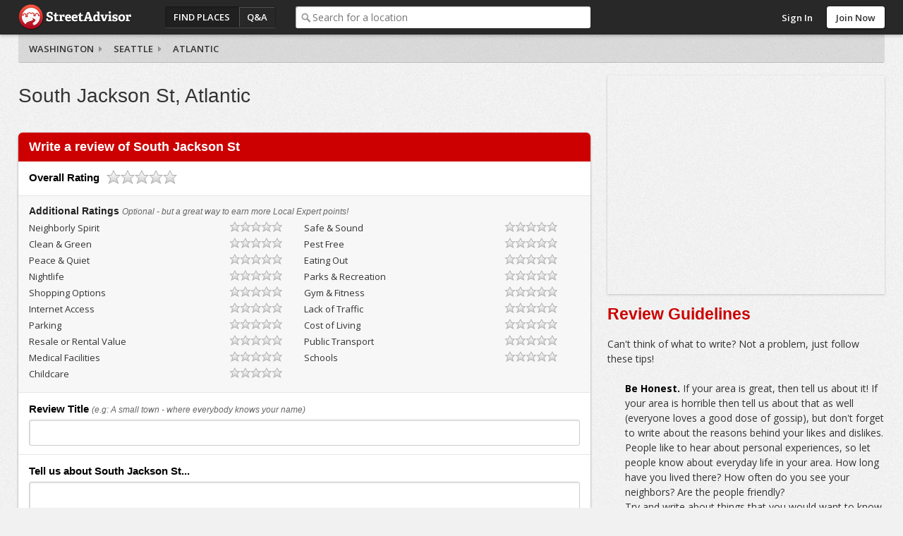

--- FILE ---
content_type: text/html; charset=utf-8
request_url: https://www.streetadvisor.com/south-jackson-st-atlantic-seattle-king-county-washington/write-a-review
body_size: 7698
content:

<!DOCTYPE html>
<html class="iso-us">
<head>
    <meta charset="utf-8">
    <title>Write a review for South Jackson St, Atlantic - StreetAdvisor</title>
    
        <meta name="description" content="Share your local knowledge and write a review of your experiences of South Jackson St, Atlantic" />
        


        <link rel="shortcut icon" type="image/ico" href="https://www.streetadvisor.com/content/sa/favicon.ico" />
    <link href="/bundles/css/core.css" rel="stylesheet"/>

    

    
    <link href="/bundles/css/writeareview.css" rel="stylesheet"/>


        <link rel="stylesheet" type="text/css" href="/content/themes/theme.css?4568.0.0.0" />
    <!--//
<meta name="viewport" content="width=device-width, initial-scale=1">
//-->
<link rel="dns-prefetch" href="//ajax.googleapis.com">
<link rel="dns-prefetch" href="//ajax.aspnetcdn.com">
<!--// <link rel="stylesheet" href="/content/sa/css/theme.css?v=123" /> //-->
<link rel="stylesheet" href="https://maxcdn.bootstrapcdn.com/font-awesome/4.5.0/css/font-awesome.min.css">
<script src="https://use.typekit.net/zyl5jzj.js"></script>
<script>try{Typekit.load({ async: true });}catch(e){}</script>

    <script type="text/javascript" src="/scripts-build/libs/modernizr.2.8.2.custom.js?4568.0.0.0"></script>

<script type="text/javascript" src="//use.typekit.com/zse8ptm.js"></script>
<script type="text/javascript">try { Typekit.load(); } catch (e) { }</script>    <script type="text/javascript">
          function loadScript(e,t){var a=document.createElement("script");a.type="text/javascript",a.async=!0,a.readyState?a.onreadystatechange=function(){("loaded"==a.readyState||"complete"==a.readyState)&&(a.onreadystatechange=null,t&&"function"==typeof t&&t())}:a.onload=function(){t&&"function"==typeof t&&t()},a.src=e,(document.getElementsByTagName("head")[0]||document.getElementsByTagName("body")[0]).appendChild(a)}
          var sa={};sa.txt={};sa.cultureInfo={name:'en-US'};
    </script>

</head>
    <body class="location writereview">
        <div id="container" class="">
            
            <div id="header">
                <div id="header-content">
                    <div id="header-logo">
    <div id="logo">
        <a href="/">StreetAdvisor - your street, your voice</a>
    </div>
</div>
<div id="header-group">
    


<div id="header-nav" class="header-nav">
    <ul>
        <li id="nav-places" class="header-nav-item active"><a href="/find-places">Find Places</a></li>
        <li id="nav-qa" class="header-nav-item"><a href="/questions">Q&amp;A</a></li>
        <li id="nav-agents" class="header-nav-item"><a href="/find-experts">Find an agent</a></li>
    </ul>
</div>
        <div id="header-search">
            <div class="search-box">
                <div class="input-holder">
                    <input type="text" id="search-text" class="text-box" name="q" placeholder="Search for a location" />
                </div>
            </div>
        </div>
</div>

<div id="header-user">
        <div class="header-user-signin">
            <ul>
                <li class="header-user-signin-holder"><a class="signin-link" href="/user/login" id="signin-link">Sign In</a></li>
                    <li><a class="header-signup" href="/user/signup" id="signup-button">Join Now</a></li>
            </ul>
        </div>
    </div>

    <div id="signin-dialog" class="dialog" title="Sign In">
        
        <div class="signin-social">
            <a class="sso-button sso-button-facebook" href="/authentication/redirect/facebook" id="facebook" rel="nofollow">Facebook</a>
<a class="sso-button sso-button-google" href="/authentication/redirect/google" id="google" rel="nofollow">Google</a>
<a class="sso-button sso-button-twitter" href="/authentication/redirect/twitter" id="twitter" rel="nofollow">Twitter</a>

        </div>
        <div class="signin-sa">
            <div class="signin-title">
                <span>or use a <strong>StreetAdvisor</strong> account</span>
            </div>
            <div id="signin-validation"></div>
            <div class="signin-sa-form">
                <input type="text" id="signin-username" class="text-box signin-username" placeholder="Username or Email" />
                <input type="password" id="signin-password" class="text-box password signin-password" placeholder="Password" />
                <button type="button" id="signin-button" class="button red signin-button">Sign In</button>
            </div>
            <a class="signin-forgotpassword" href="/forgot" id="signin-forgotpassword">Forgot password?</a>
        </div>
        <div class="signin-join">
            <a class="button signin-createaccount" href="/user/signup" id="signin-createaccount">Create a new account</a>
        </div>
    </div>

                    
                </div>
            </div>
                <div id="subheader" class="fix">
                    
    <div id="subheader-content">
        <div id="breadcrumb">
    <div><i class="icon icon-angle-right"></i><a href="https://www.streetadvisor.com/search/cities-in-washington" itemprop="url"><span itemprop="title">Washington</span></a></div>
    <div><i class="icon icon-angle-right"></i><a href="https://www.streetadvisor.com/search/neighborhoods-in-seattle-king-county-washington" itemprop="url"><span itemprop="title">Seattle</span></a></div>
    <div><i class="icon icon-angle-right"></i><a href="https://www.streetadvisor.com/search/streets-in-atlantic-seattle-king-county-washington" itemprop="url"><span itemprop="title">Atlantic</span></a></div>
</div>
    </div>

                </div>
            
            <div id="content" class="content cols2 fix">
                






                                    <div id="primary">
                        
               


<div id="location-header" class="hreview-aggregate fix no-ranking">
    <div class="location-scorecard">
        <div class="rating location-overall-rating">
                    <span class="empty">No reviews yet</span>

        </div>
    </div>
    <div class="location-overview item">
        <h1 class="pagetitle fn" data-text="South Jackson St, Atlantic">South Jackson St, Atlantic</h1>
        <div class="meta">
            <span class="geo">
                <span class="latitude">47.599253627207</span>
                <span class="longitude">-122.306102935839</span>
            </span>
        </div>
    </div>
</div>
    

     
<div id="writeareview">
<form action="/south-jackson-st-atlantic-seattle-king-county-washington/write-a-review" method="post">        <h2>Write a review of South Jackson St</h2>
        <div id="writeareview-body">
            <input id="LocationHeader_Name" name="LocationHeader.Name" type="hidden" value="South Jackson St" />
            <input id="LocationHeader_UniqueUri" name="LocationHeader.UniqueUri" type="hidden" value="south-jackson-st-atlantic-seattle-king-county-washington" />
            <input id="LocationName" name="LocationName" type="hidden" value="South Jackson St" />
            <input id="LocationId" name="LocationId" type="hidden" value="0" />

                        
            

            <div id="writeareview-step1" class="writeareview-step">

                <div id="writeareview-overallrating" class="reviewitem fix">
                    <h3><label for="Rating">Overall Rating</label></h3>
                    <select id="RatingDescription" name="RatingDescription"><option value=""></option>
<option value="1">Poor</option>
<option value="2">Fair</option>
<option value="3">Good</option>
<option value="4">Great</option>
<option value="5">Excellent</option>
</select>
                    <div class="large-rateit" data-rateit-backingfld="#RatingDescription"></div>
                    
                </div>

                <div id="writeareview-scorefactors" class="reviewitem fix">
                    <h3>Additional Ratings <span class="tip">Optional - but a great way to earn more Local Expert points!</span></h3>
                    <ul>
                        
<li>
    <label for="ScoreFactorDescription-neighborlyspirit">Neighborly Spirit</label>
    <input id="ScoreFactors_0__ScoreFactorType" name="ScoreFactors[0].ScoreFactorType" type="hidden" value="NeighborlySpirit" />
    <select id="ScoreFactorDescription-neighborlyspirit" name="ScoreFactors[0].ScoreDescription"><option value="">--</option>
<option value="1">Poor</option>
<option value="2">Fair</option>
<option value="3">Good</option>
<option value="4">Great</option>
<option value="5">Excellent</option>
</select>
    <div class="rateit" data-rateit-backingfld="#ScoreFactorDescription-neighborlyspirit"></div>
    
</li>

<li>
    <label for="ScoreFactorDescription-safeandsound">Safe &amp; Sound</label>
    <input id="ScoreFactors_1__ScoreFactorType" name="ScoreFactors[1].ScoreFactorType" type="hidden" value="SafeAndSound" />
    <select id="ScoreFactorDescription-safeandsound" name="ScoreFactors[1].ScoreDescription"><option value="">--</option>
<option value="1">Poor</option>
<option value="2">Fair</option>
<option value="3">Good</option>
<option value="4">Great</option>
<option value="5">Excellent</option>
</select>
    <div class="rateit" data-rateit-backingfld="#ScoreFactorDescription-safeandsound"></div>
    
</li>

<li>
    <label for="ScoreFactorDescription-cleanandgreen">Clean &amp; Green</label>
    <input id="ScoreFactors_2__ScoreFactorType" name="ScoreFactors[2].ScoreFactorType" type="hidden" value="CleanAndGreen" />
    <select id="ScoreFactorDescription-cleanandgreen" name="ScoreFactors[2].ScoreDescription"><option value="">--</option>
<option value="1">Poor</option>
<option value="2">Fair</option>
<option value="3">Good</option>
<option value="4">Great</option>
<option value="5">Excellent</option>
</select>
    <div class="rateit" data-rateit-backingfld="#ScoreFactorDescription-cleanandgreen"></div>
    
</li>

<li>
    <label for="ScoreFactorDescription-pestfree">Pest Free</label>
    <input id="ScoreFactors_3__ScoreFactorType" name="ScoreFactors[3].ScoreFactorType" type="hidden" value="PestFree" />
    <select id="ScoreFactorDescription-pestfree" name="ScoreFactors[3].ScoreDescription"><option value="">--</option>
<option value="1">Poor</option>
<option value="2">Fair</option>
<option value="3">Good</option>
<option value="4">Great</option>
<option value="5">Excellent</option>
</select>
    <div class="rateit" data-rateit-backingfld="#ScoreFactorDescription-pestfree"></div>
    
</li>

<li>
    <label for="ScoreFactorDescription-peaceandquiet">Peace &amp; Quiet</label>
    <input id="ScoreFactors_4__ScoreFactorType" name="ScoreFactors[4].ScoreFactorType" type="hidden" value="PeaceAndQuiet" />
    <select id="ScoreFactorDescription-peaceandquiet" name="ScoreFactors[4].ScoreDescription"><option value="">--</option>
<option value="1">Poor</option>
<option value="2">Fair</option>
<option value="3">Good</option>
<option value="4">Great</option>
<option value="5">Excellent</option>
</select>
    <div class="rateit" data-rateit-backingfld="#ScoreFactorDescription-peaceandquiet"></div>
    
</li>

<li>
    <label for="ScoreFactorDescription-eatingout">Eating Out</label>
    <input id="ScoreFactors_5__ScoreFactorType" name="ScoreFactors[5].ScoreFactorType" type="hidden" value="EatingOut" />
    <select id="ScoreFactorDescription-eatingout" name="ScoreFactors[5].ScoreDescription"><option value="">--</option>
<option value="1">Poor</option>
<option value="2">Fair</option>
<option value="3">Good</option>
<option value="4">Great</option>
<option value="5">Excellent</option>
</select>
    <div class="rateit" data-rateit-backingfld="#ScoreFactorDescription-eatingout"></div>
    
</li>

<li>
    <label for="ScoreFactorDescription-nightlife">Nightlife</label>
    <input id="ScoreFactors_6__ScoreFactorType" name="ScoreFactors[6].ScoreFactorType" type="hidden" value="Nightlife" />
    <select id="ScoreFactorDescription-nightlife" name="ScoreFactors[6].ScoreDescription"><option value="">--</option>
<option value="1">Poor</option>
<option value="2">Fair</option>
<option value="3">Good</option>
<option value="4">Great</option>
<option value="5">Excellent</option>
</select>
    <div class="rateit" data-rateit-backingfld="#ScoreFactorDescription-nightlife"></div>
    
</li>

<li>
    <label for="ScoreFactorDescription-parksandrecreation">Parks &amp; Recreation</label>
    <input id="ScoreFactors_7__ScoreFactorType" name="ScoreFactors[7].ScoreFactorType" type="hidden" value="ParksAndRecreation" />
    <select id="ScoreFactorDescription-parksandrecreation" name="ScoreFactors[7].ScoreDescription"><option value="">--</option>
<option value="1">Poor</option>
<option value="2">Fair</option>
<option value="3">Good</option>
<option value="4">Great</option>
<option value="5">Excellent</option>
</select>
    <div class="rateit" data-rateit-backingfld="#ScoreFactorDescription-parksandrecreation"></div>
    
</li>

<li>
    <label for="ScoreFactorDescription-shoppingoptions">Shopping Options</label>
    <input id="ScoreFactors_8__ScoreFactorType" name="ScoreFactors[8].ScoreFactorType" type="hidden" value="ShoppingOptions" />
    <select id="ScoreFactorDescription-shoppingoptions" name="ScoreFactors[8].ScoreDescription"><option value="">--</option>
<option value="1">Poor</option>
<option value="2">Fair</option>
<option value="3">Good</option>
<option value="4">Great</option>
<option value="5">Excellent</option>
</select>
    <div class="rateit" data-rateit-backingfld="#ScoreFactorDescription-shoppingoptions"></div>
    
</li>

<li>
    <label for="ScoreFactorDescription-gymandfitness">Gym &amp; Fitness</label>
    <input id="ScoreFactors_9__ScoreFactorType" name="ScoreFactors[9].ScoreFactorType" type="hidden" value="GymAndFitness" />
    <select id="ScoreFactorDescription-gymandfitness" name="ScoreFactors[9].ScoreDescription"><option value="">--</option>
<option value="1">Poor</option>
<option value="2">Fair</option>
<option value="3">Good</option>
<option value="4">Great</option>
<option value="5">Excellent</option>
</select>
    <div class="rateit" data-rateit-backingfld="#ScoreFactorDescription-gymandfitness"></div>
    
</li>

<li>
    <label for="ScoreFactorDescription-internetaccess">Internet Access</label>
    <input id="ScoreFactors_10__ScoreFactorType" name="ScoreFactors[10].ScoreFactorType" type="hidden" value="InternetAccess" />
    <select id="ScoreFactorDescription-internetaccess" name="ScoreFactors[10].ScoreDescription"><option value="">--</option>
<option value="1">Poor</option>
<option value="2">Fair</option>
<option value="3">Good</option>
<option value="4">Great</option>
<option value="5">Excellent</option>
</select>
    <div class="rateit" data-rateit-backingfld="#ScoreFactorDescription-internetaccess"></div>
    
</li>

<li>
    <label for="ScoreFactorDescription-lackoftraffic">Lack of Traffic</label>
    <input id="ScoreFactors_11__ScoreFactorType" name="ScoreFactors[11].ScoreFactorType" type="hidden" value="LackOfTraffic" />
    <select id="ScoreFactorDescription-lackoftraffic" name="ScoreFactors[11].ScoreDescription"><option value="">--</option>
<option value="1">Poor</option>
<option value="2">Fair</option>
<option value="3">Good</option>
<option value="4">Great</option>
<option value="5">Excellent</option>
</select>
    <div class="rateit" data-rateit-backingfld="#ScoreFactorDescription-lackoftraffic"></div>
    
</li>

<li>
    <label for="ScoreFactorDescription-parking">Parking</label>
    <input id="ScoreFactors_12__ScoreFactorType" name="ScoreFactors[12].ScoreFactorType" type="hidden" value="Parking" />
    <select id="ScoreFactorDescription-parking" name="ScoreFactors[12].ScoreDescription"><option value="">--</option>
<option value="1">Poor</option>
<option value="2">Fair</option>
<option value="3">Good</option>
<option value="4">Great</option>
<option value="5">Excellent</option>
</select>
    <div class="rateit" data-rateit-backingfld="#ScoreFactorDescription-parking"></div>
    
</li>

<li>
    <label for="ScoreFactorDescription-costofliving">Cost of Living</label>
    <input id="ScoreFactors_13__ScoreFactorType" name="ScoreFactors[13].ScoreFactorType" type="hidden" value="CostOfLiving" />
    <select id="ScoreFactorDescription-costofliving" name="ScoreFactors[13].ScoreDescription"><option value="">--</option>
<option value="1">Poor</option>
<option value="2">Fair</option>
<option value="3">Good</option>
<option value="4">Great</option>
<option value="5">Excellent</option>
</select>
    <div class="rateit" data-rateit-backingfld="#ScoreFactorDescription-costofliving"></div>
    
</li>

<li>
    <label for="ScoreFactorDescription-resaleorrentalvalue">Resale or Rental Value</label>
    <input id="ScoreFactors_14__ScoreFactorType" name="ScoreFactors[14].ScoreFactorType" type="hidden" value="ReSaleOrRentalValue" />
    <select id="ScoreFactorDescription-resaleorrentalvalue" name="ScoreFactors[14].ScoreDescription"><option value="">--</option>
<option value="1">Poor</option>
<option value="2">Fair</option>
<option value="3">Good</option>
<option value="4">Great</option>
<option value="5">Excellent</option>
</select>
    <div class="rateit" data-rateit-backingfld="#ScoreFactorDescription-resaleorrentalvalue"></div>
    
</li>

<li>
    <label for="ScoreFactorDescription-publictransport">Public Transport</label>
    <input id="ScoreFactors_15__ScoreFactorType" name="ScoreFactors[15].ScoreFactorType" type="hidden" value="PublicTransport" />
    <select id="ScoreFactorDescription-publictransport" name="ScoreFactors[15].ScoreDescription"><option value="">--</option>
<option value="1">Poor</option>
<option value="2">Fair</option>
<option value="3">Good</option>
<option value="4">Great</option>
<option value="5">Excellent</option>
</select>
    <div class="rateit" data-rateit-backingfld="#ScoreFactorDescription-publictransport"></div>
    
</li>

<li>
    <label for="ScoreFactorDescription-medicalfacilities">Medical Facilities</label>
    <input id="ScoreFactors_16__ScoreFactorType" name="ScoreFactors[16].ScoreFactorType" type="hidden" value="MedicalFacilities" />
    <select id="ScoreFactorDescription-medicalfacilities" name="ScoreFactors[16].ScoreDescription"><option value="">--</option>
<option value="1">Poor</option>
<option value="2">Fair</option>
<option value="3">Good</option>
<option value="4">Great</option>
<option value="5">Excellent</option>
</select>
    <div class="rateit" data-rateit-backingfld="#ScoreFactorDescription-medicalfacilities"></div>
    
</li>

<li>
    <label for="ScoreFactorDescription-schools">Schools</label>
    <input id="ScoreFactors_17__ScoreFactorType" name="ScoreFactors[17].ScoreFactorType" type="hidden" value="Schools" />
    <select id="ScoreFactorDescription-schools" name="ScoreFactors[17].ScoreDescription"><option value="">--</option>
<option value="1">Poor</option>
<option value="2">Fair</option>
<option value="3">Good</option>
<option value="4">Great</option>
<option value="5">Excellent</option>
</select>
    <div class="rateit" data-rateit-backingfld="#ScoreFactorDescription-schools"></div>
    
</li>

<li>
    <label for="ScoreFactorDescription-childcare">Childcare</label>
    <input id="ScoreFactors_18__ScoreFactorType" name="ScoreFactors[18].ScoreFactorType" type="hidden" value="Childcare" />
    <select id="ScoreFactorDescription-childcare" name="ScoreFactors[18].ScoreDescription"><option value="">--</option>
<option value="1">Poor</option>
<option value="2">Fair</option>
<option value="3">Good</option>
<option value="4">Great</option>
<option value="5">Excellent</option>
</select>
    <div class="rateit" data-rateit-backingfld="#ScoreFactorDescription-childcare"></div>
    
</li>

                    </ul>
                </div>

                <div id="writeareview-subject" class="reviewitem fix">
                    <h3><label for="Subject">Review Title</label> <span class="tip">(e.g: A small town - where everybody knows your name)</span></h3>
                    <input class="text-box single-line" id="Subject" name="Subject" type="text" value="" />
                    
                </div>

                <div id="writeareview-content" class="reviewitem fix">
                    <h3><label for="Content">Tell us about South Jackson St...</label></h3>
                    
                    <textarea class="text-box multi-line" id="Content" name="Content">
</textarea>
                    

                </div>
            </div>

            <div id="writeareview-step2" class="writeareview-step">

                <div id="writeareview-procon" class="reviewitem fix">
    <div id="pros">
        <h3>Pros of South Jackson St?</h3>
        <div id="pros-add">
            <strong>...or add your own:</strong>
            <ul>
                <input id="ProCons_NewPros_0__IsPro" name="ProCons.NewPros[0].IsPro" type="hidden" value="True" />
<input id="ProCons_NewPros_0__ProConId" name="ProCons.NewPros[0].ProConId" type="hidden" value="0" />
<li><input class="text-box single-line" id="ProCons_NewPros_0__Description" name="ProCons.NewPros[0].Description" type="text" value="" /></li><input id="ProCons_NewPros_1__IsPro" name="ProCons.NewPros[1].IsPro" type="hidden" value="True" />
<input id="ProCons_NewPros_1__ProConId" name="ProCons.NewPros[1].ProConId" type="hidden" value="0" />
<li><input class="text-box single-line" id="ProCons_NewPros_1__Description" name="ProCons.NewPros[1].Description" type="text" value="" /></li><input id="ProCons_NewPros_2__IsPro" name="ProCons.NewPros[2].IsPro" type="hidden" value="True" />
<input id="ProCons_NewPros_2__ProConId" name="ProCons.NewPros[2].ProConId" type="hidden" value="0" />
<li><input class="text-box single-line" id="ProCons_NewPros_2__Description" name="ProCons.NewPros[2].Description" type="text" value="" /></li>
            </ul>
        </div>
    </div>
    <div id="cons">
        <h3>Cons of South Jackson St?</h3>
        <div id="cons-add">
            <strong>...or add your own:</strong>
            <ul>
                <input id="ProCons_NewCons_0__IsPro" name="ProCons.NewCons[0].IsPro" type="hidden" value="False" />
<input id="ProCons_NewCons_0__ProConId" name="ProCons.NewCons[0].ProConId" type="hidden" value="0" />
<li><input class="text-box single-line" id="ProCons_NewCons_0__Description" name="ProCons.NewCons[0].Description" type="text" value="" /></li><input id="ProCons_NewCons_1__IsPro" name="ProCons.NewCons[1].IsPro" type="hidden" value="False" />
<input id="ProCons_NewCons_1__ProConId" name="ProCons.NewCons[1].ProConId" type="hidden" value="0" />
<li><input class="text-box single-line" id="ProCons_NewCons_1__Description" name="ProCons.NewCons[1].Description" type="text" value="" /></li><input id="ProCons_NewCons_2__IsPro" name="ProCons.NewCons[2].IsPro" type="hidden" value="False" />
<input id="ProCons_NewCons_2__ProConId" name="ProCons.NewCons[2].ProConId" type="hidden" value="0" />
<li><input class="text-box single-line" id="ProCons_NewCons_2__Description" name="ProCons.NewCons[2].Description" type="text" value="" /></li>
            </ul>
        </div>
    </div>
</div>
                
                    <div id="writeareview-recommendation" class="reviewitem fix">
                        <h3>Who would you recommend it for?</h3>
                        <ul>
                            
<li>
    <input id="Recommendations_0__IsPreferred" name="Recommendations[0].IsPreferred" type="checkbox" value="true" /><input name="Recommendations[0].IsPreferred" type="hidden" value="false" />
    Professionals
    <input id="Recommendations_0__RecommendationType" name="Recommendations[0].RecommendationType" type="hidden" value="Professionals" />
</li>

<li>
    <input id="Recommendations_1__IsPreferred" name="Recommendations[1].IsPreferred" type="checkbox" value="true" /><input name="Recommendations[1].IsPreferred" type="hidden" value="false" />
    Singles
    <input id="Recommendations_1__RecommendationType" name="Recommendations[1].RecommendationType" type="hidden" value="Singles" />
</li>

<li>
    <input id="Recommendations_2__IsPreferred" name="Recommendations[2].IsPreferred" type="checkbox" value="true" /><input name="Recommendations[2].IsPreferred" type="hidden" value="false" />
    Families with kids
    <input id="Recommendations_2__RecommendationType" name="Recommendations[2].RecommendationType" type="hidden" value="FamiliesWithKids" />
</li>

<li>
    <input id="Recommendations_3__IsPreferred" name="Recommendations[3].IsPreferred" type="checkbox" value="true" /><input name="Recommendations[3].IsPreferred" type="hidden" value="false" />
    Retirees
    <input id="Recommendations_3__RecommendationType" name="Recommendations[3].RecommendationType" type="hidden" value="Retirees" />
</li>

<li>
    <input id="Recommendations_4__IsPreferred" name="Recommendations[4].IsPreferred" type="checkbox" value="true" /><input name="Recommendations[4].IsPreferred" type="hidden" value="false" />
    Tourists
    <input id="Recommendations_4__RecommendationType" name="Recommendations[4].RecommendationType" type="hidden" value="Tourists" />
</li>

<li>
    <input id="Recommendations_5__IsPreferred" name="Recommendations[5].IsPreferred" type="checkbox" value="true" /><input name="Recommendations[5].IsPreferred" type="hidden" value="false" />
    LGBT+
    <input id="Recommendations_5__RecommendationType" name="Recommendations[5].RecommendationType" type="hidden" value="GayAndLesbian" />
</li>

<li>
    <input id="Recommendations_6__IsPreferred" name="Recommendations[6].IsPreferred" type="checkbox" value="true" /><input name="Recommendations[6].IsPreferred" type="hidden" value="false" />
    Hipsters
    <input id="Recommendations_6__RecommendationType" name="Recommendations[6].RecommendationType" type="hidden" value="Hipsters" />
</li>

<li>
    <input id="Recommendations_7__IsPreferred" name="Recommendations[7].IsPreferred" type="checkbox" value="true" /><input name="Recommendations[7].IsPreferred" type="hidden" value="false" />
    Students
    <input id="Recommendations_7__RecommendationType" name="Recommendations[7].RecommendationType" type="hidden" value="Students" />
</li>

<li>
    <input id="Recommendations_8__IsPreferred" name="Recommendations[8].IsPreferred" type="checkbox" value="true" /><input name="Recommendations[8].IsPreferred" type="hidden" value="false" />
    Country Lovers
    <input id="Recommendations_8__RecommendationType" name="Recommendations[8].RecommendationType" type="hidden" value="CountryLovers" />
</li>

<li>
    <input id="Recommendations_9__IsPreferred" name="Recommendations[9].IsPreferred" type="checkbox" value="true" /><input name="Recommendations[9].IsPreferred" type="hidden" value="false" />
    Trendy &amp; Stylish
    <input id="Recommendations_9__RecommendationType" name="Recommendations[9].RecommendationType" type="hidden" value="TrendyAndStylish" />
</li>

<li>
    <input id="Recommendations_10__IsPreferred" name="Recommendations[10].IsPreferred" type="checkbox" value="true" /><input name="Recommendations[10].IsPreferred" type="hidden" value="false" />
    Beach Lovers
    <input id="Recommendations_10__RecommendationType" name="Recommendations[10].RecommendationType" type="hidden" value="BeachLovers" />
</li>

                        </ul>
                    </div>

                <div id="writeareview-affluence" class="reviewitem fix">
                    <h3>How affluent are the people in South Jackson St?</h3>
                    <ul>
                        <li>
    <input id="Affluences_0__IsPreferred" name="Affluences[0].IsPreferred" type="checkbox" value="true" /><input name="Affluences[0].IsPreferred" type="hidden" value="false" />
    Super Wealthy
    <input id="Affluences_0__AffluenceType" name="Affluences[0].AffluenceType" type="hidden" value="SuperWealthy" />
</li><li>
    <input id="Affluences_1__IsPreferred" name="Affluences[1].IsPreferred" type="checkbox" value="true" /><input name="Affluences[1].IsPreferred" type="hidden" value="false" />
    Wealthy
    <input id="Affluences_1__AffluenceType" name="Affluences[1].AffluenceType" type="hidden" value="Wealthy" />
</li><li>
    <input id="Affluences_2__IsPreferred" name="Affluences[2].IsPreferred" type="checkbox" value="true" /><input name="Affluences[2].IsPreferred" type="hidden" value="false" />
    Average Income
    <input id="Affluences_2__AffluenceType" name="Affluences[2].AffluenceType" type="hidden" value="AverageIncome" />
</li><li>
    <input id="Affluences_3__IsPreferred" name="Affluences[3].IsPreferred" type="checkbox" value="true" /><input name="Affluences[3].IsPreferred" type="hidden" value="false" />
    Low Income
    <input id="Affluences_3__AffluenceType" name="Affluences[3].AffluenceType" type="hidden" value="LowIncome" />
</li>
                    </ul>
                </div>

                <div id="writeareview-reviewtype" class="reviewitem fix">
                    <h3>How do you know South Jackson St?</h3>
                    <ul>
                        <li><input data-typeid="1" id="review-type-Resident" name="ReviewType" type="radio" value="Resident" /><label for="review-type-Resident">Resident</label></li><li><input data-typeid="2" id="review-type-Visitor" name="ReviewType" type="radio" value="Visitor" /><label for="review-type-Visitor">Visitor</label></li><li><input data-typeid="3" id="review-type-Work" name="ReviewType" type="radio" value="Work" /><label for="review-type-Work">Work</label></li><li><input data-typeid="4" id="review-type-WantsToLive" name="ReviewType" type="radio" value="WantsToLive" /><label for="review-type-WantsToLive">Wants To Live Here</label></li>
                    </ul>
                    
                    
                </div>
                
            </div>

        </div>
        <div id="writeareview-footer">
            <input type="submit" value="Save Review" class="button button-large red" />
            <div id="follow-location">                    
                <input id="LocationFollowingModel_LocationId" name="LocationFollowingModel.LocationId" type="hidden" value="38023" />
<input checked="checked" id="LocationFollowingModel_Follow" name="LocationFollowingModel.Follow" type="checkbox" value="true" /><input name="LocationFollowingModel.Follow" type="hidden" value="false" />
<label for="LocationFollowingModel_Follow">Yes! Keep me updated about Atlantic</label>

            </div>
        </div>
</form></div>


                    </div>
                                    <div id="secondary">
                        
    <div id="location-map-holder" class="map-holder">
        <div id="location-map" class="map"></div>
    </div>
    <div class="copy">
    <h3>Review Guidelines</h3>
    <p>Can't think of what to write? Not a problem, just follow these tips!</p>
    <ol>
        <li><strong>Be Honest.</strong> If your area is great, then tell us about it! If your area is horrible then tell us about that as well (everyone loves a good dose of gossip), but don't forget to write about the reasons behind your likes and dislikes.</li>
        <li>People like to hear about personal experiences, so let people know about everyday life in your area. How long have you lived there? How often do you see your neighbors? Are the people friendly?</li>
        <li>Try and write about things that you would want to know if you were moving to a new area. For example, what is the traffic like on weekends? Is there a lot of social activity? Are there a lot of dogs that bark at night?</li>
        <li>Feel free to talk about other areas you have lived in previously that compare to this one. It's always good to hear how other areas compare.</li>
    </ol>
    <p><strong>What not to include?</strong></p>
    <ol>
        <li>Personal threats or insults.</li>
        <li>Abusive or offensive language of any kind.</li>
        <li>Copying other people's content.</li>
        <li>Wikipedia content, or any other copied content from around the web.</li>
        <li>Duplicate content across reviews.</li>
        <li>Don't including advertising or self promotion of any sort within a review.</li>
        <li>Do not write with an inappropriate amount of capital letters.</li>
    </ol>
</div>

                    </div>
                                
            </div>
            
            
<div id="footer" class="footer">
    <div id="footer-content" class="footer-content fix">
        <div class="footer-links">
            <ul>
    <li><a href="/about">About</a></li>
    <li><a href="http://www.streetadvisorblog.com">Blog</a></li>
    <li><a href="http://www.streetadvisorblog.com/press/streetadvisor-in-the-press/">Press</a></li>
    <li><a href="http://www.poweredbystreetadvisor.com">Real Estate Professionals</a></li>
    <li><a href="/help#advertising">Advertise</a></li>
    <li><a href="/help">Help</a></li>
    <li><a href="/contact">Contact</a></li>
    <li><a href="/privacy">Privacy</a></li>
    <li><a href="/terms">Terms</a></li>
</ul>
        </div>
        <div class="footer-social">
            
        </div>
        <p class="copyright">Copyright 2026 StreetAdvisor PL. All rights reserved.</p>
    </div>
</div>

            <div id="primary-content">
  <div class="grid-module-wrap">
    <div class="grid-module">
      <div class="box">
        <div class="box-h fix">
          <h3>Best Neighborhoods to Live In</h3>
        </div>
        <div class="fix">
          <div class="block-wrap"> <a href="/gramercy-park-manhattan-new-york-city-new-york">
            <div class="block"> <img src="https://s3.amazonaws.com/streetadvisor.assets/gramercy-park.jpg">
              <div class="featured-rating">8.9</div>
              <div class="featured-location">
                <h4>Gramercy Park</h4>
              </div>
            </div>
            </a>
            <div class="featured-rank">Ranked 3<sup>rd</sup> best neighborhood in <strong>Manhattan</strong>. <a href="/search/neighborhoods-in-manhattan-new-york-city-new-york">View More</a><span class="arrow"></span> </div>
          </div>
          <div class="block-wrap"> <a href="/russian-hill-san-francisco-san-francisco-county-california">
            <div class="block"> <img src="https://s3.amazonaws.com/streetadvisor.assets/russian-hill.jpg">
              <div class="featured-rating">8.7</div>
              <div class="featured-location">
                <h4>Russian Hill</h4>
              </div>
            </div>
            </a>
            <div class="featured-rank">Ranked 1<sup>st</sup> best neighborhood in <strong>San Francisco</strong>. <a href="/search/neighborhoods-in-san-francisco-san-francisco-county-california">View More</a><span class="arrow"></span> </div>
          </div>
          <div class="block-wrap"> <a href="/magnolia-seattle-king-county-washington">
            <div class="block"> <img src="https://s3.amazonaws.com/streetadvisor.assets/magnolia.jpg">
              <div class="featured-rating">8.6</div>
              <div class="featured-location">
                <h4>Magnolia</h4>
              </div>
            </div>
            </a>
            <div class="featured-rank">Ranked 2<sup>nd</sup> best neighborhood in <strong>Seattle</strong>. <a href="/search/neighborhoods-in-seattle-king-county-washington">View More</a><span class="arrow"></span> </div>
          </div>
          <div class="block-wrap"> <a href="/georgetown-washington-district-of-columbia-district-of-columbia">
            <div class="block"> <img src="https://s3.amazonaws.com/streetadvisor.assets/georgetown.jpg">
              <div class="featured-rating">8.9</div>
              <div class="featured-location">
                <h4>Georgetown</h4>
              </div>
            </div>
            </a>
            <div class="featured-rank">Ranked 3<sup>rd</sup> best neighborhood in <strong>Washington</strong>. <a href="search/neighborhoods-in-washington-district-of-columbia-district-of-columbia">View More</a><span class="arrow"></span> </div>
          </div>
        </div>
      </div>
    </div>
  </div>
  <div class="grid-module-wrap">
    <div class="grid-module">
      <div class="box">
        <div class="box-h fix">
          <h3>Best Cities to Live In</h3>
        </div>
        <div class="fix">
          <div class="block-wrap"> <a href="/boston-suffolk-county-massachusetts">
            <div class="block"> <img src="https://s3.amazonaws.com/streetadvisor.assets/boston.jpg">
              <div class="featured-rating">6.9</div>
              <div class="featured-location">
                <h4>Boston</h4>
              </div>
            </div>
            </a>
            <div class="featured-rank">Ranked 1<sup>st</sup> best city in <strong>Massachusetts</strong>. <a href="/search/cities-in-massachusetts">View More</a><span class="arrow"></span> </div>
          </div>
          <div class="block-wrap"> <a href="/chicago-cook-county-illinois">
            <div class="block"> <img src="https://s3.amazonaws.com/streetadvisor.assets/chicago.jpg">
              <div class="featured-rating">7.1</div>
              <div class="featured-location">
                <h4>Chicago</h4>
              </div>
            </div>
            </a>
            <div class="featured-rank">Ranked 2<sup>nd</sup> best city in <strong>Illinois</strong>. <a href="/search/cities-in-illinois">View More</a><span class="arrow"></span> </div>
          </div>
          <div class="block-wrap"> <a href="/minneapolis-hennepin-county-minnesota">
            <div class="block"> <img src="https://s3.amazonaws.com/streetadvisor.assets/minneapolis.jpg">
              <div class="featured-rating">7.1</div>
              <div class="featured-location">
                <h4>Minneapolis</h4>
              </div>
            </div>
            </a>
            <div class="featured-rank">Ranked 7<sup>th</sup> best city in <strong>Minnesota</strong>. <a href="/search/cities-in-minnesota">View More</a><span class="arrow"></span> </div>
          </div>
          <div class="block-wrap"> <a href="/philadelphia-philadelphia-county-pennsylvania">
            <div class="block"> <img src="https://s3.amazonaws.com/streetadvisor.assets/philadelphia.jpg">
              <div class="featured-rating">5.8</div>
              <div class="featured-location">
                <h4>Philadelphia</h4>
              </div>
            </div>
            </a>
            <div class="featured-rank">Ranked 2<sup>nd</sup> best city in <strong>Pennsylvania</strong>. <a href="/search/cities-in-pennsylvania">View More</a><span class="arrow"></span> </div>
          </div>
        </div>
      </div>
    </div>
  </div>
  <div class="call-to-action">
    <p>Tell everyone what you love about your neighborhood!</p>
    <a href="#" class="button red" data-popup-open="popup-review"><i class="fa fa-comments-o"></i> Leave a Review</a></div>
</div>
<div id="secondary-content">
  <div class="box home-box move-list">
    <div class="box-h fix">
      <h3>Have a question?</h3>
    </div>
    <div class="box-c fix">
      <p>How are schools? Is the area safe? What about public transit options?" Why not ask our community of locals!</p>
      <a href="/posts/questions/ask" class="button red">Ask Now</a></div>
  </div>
  <div class="box home-box move-list">
    <div class="box-h fix">
      <h3>Selling or Renting Your Home?</h3>
    </div>
    <div class="box-c fix">
      <p>Maximize the selling price of your home by sharing what you love about your suburb to increase its appeal...</p>
      <a href="#" class="button red" data-popup-open="popup-review">Leave a Review</a></div>
  </div>  
  <div class="box home-box move-list">
    <div class="box-h fix">
      <h3>Corporate Relocation Manager?</h3>
    </div>
    <div class="box-c fix">
      <p>Enable your employees to share local knowledge in a private, trusted environment with those relocating... while building community.</p>
      <a href="https://enterprise.streetadvisor.com/" class="button red">Learn More</a></div>
  </div>
</div>


<div class="popup" data-popup="popup-review">
    <div class="popup-inner">
        <p>To leave a review, please search for a city or neighborhood, click search, then click the "write a review" button near the top of the page.</p>
        <a href="#" class="button red" data-popup-close="popup-review">Close</a>
        <a href="#" class="popup-close" data-popup-close="popup-review">x</a>
    </div>
</div>
        </div>
        
        <!-- Powered by StreetAdvisor -->


        

            <script data-main="/scripts/sa.bootstrap" src="/scripts-build/libs/require.js?4568.0.0.0" crossorigin></script>

        <script type="text/javascript">
            define('sa.appConfig', function() {
                return {
                    
                    cdnUrl: '',
                    resources: {
                        locationTypes: ["Unknown","Country","State","County","City","Neighborhood","Zip Code","Street"],
                        locationTypesPlural: ["Unknown","Countries","States","Counties","Cities","Neighborhoods","Zip Codes","Streets"],
                        facebookId: 139443626078617
                    },
                    theme: {
                        brandingName: 'StreetAdvisor',
                        rootFolder: 'sa',
                        signUpHeader: 'Sign Up to Street Advisor - It&#39;s Easy!',
                        signUpDescription: ''
                    },
                    user:         null

                };
            });

            define('sa.pageConfig', function() {
                return {
                    
    
        location: {
            id: 5416215,
            name: 'South Jackson St', 
            type: 'Street', 
            lat: '47.599253627207', 
            lng: '-122.306102935839'
        },
        paths: {
            locationUniqueUri: 'south-jackson-st-atlantic-seattle-king-county-washington'
        }
    

                };
            });

            define('sa.pageLoad', function() {
                function init() {
                    
                    

                        
                        $.ajaxSetup({ cache: true });
                        $.getScript('/scripts/theme.js?4568.0.0.0');
                        

require(['WsaGa'], function (WsaGa) {
    var _gaq = _gaq || [];
    if (window) {
        window._gaq = _gaq;
    }
        
            WsaGa.isDebug = false;
        

    var gaAccounts = ["UA-1403234-11"];
    var domain = 'streetadvisor.com';
    var index;
    for (index = 0; index < gaAccounts.length; ++index) {
        WsaGa.registerProfile(gaAccounts[index]);
    }
    WsaGa.setAccounts();
    WsaGa.setAllowLinker(true);
    WsaGa.setDomainName(domain);
    WsaGa.trackPageView();

    (function () {
        var ga = document.createElement('script'); ga.type = 'text/javascript'; ga.async = true;
        ga.src = ('https:' == document.location.protocol ? 'https://ssl' : 'http://www') + '.google-analytics.com/ga.js';
        var s = document.getElementsByTagName('script')[0]; s.parentNode.insertBefore(ga, s);
    })();
});                }
                return {
                    init: init
                };
            });
        </script>
    <script>(function(){function c(){var b=a.contentDocument||a.contentWindow.document;if(b){var d=b.createElement('script');d.innerHTML="window.__CF$cv$params={r:'9c087faf69ca2877',t:'MTc2ODg0ODQyNw=='};var a=document.createElement('script');a.src='/cdn-cgi/challenge-platform/scripts/jsd/main.js';document.getElementsByTagName('head')[0].appendChild(a);";b.getElementsByTagName('head')[0].appendChild(d)}}if(document.body){var a=document.createElement('iframe');a.height=1;a.width=1;a.style.position='absolute';a.style.top=0;a.style.left=0;a.style.border='none';a.style.visibility='hidden';document.body.appendChild(a);if('loading'!==document.readyState)c();else if(window.addEventListener)document.addEventListener('DOMContentLoaded',c);else{var e=document.onreadystatechange||function(){};document.onreadystatechange=function(b){e(b);'loading'!==document.readyState&&(document.onreadystatechange=e,c())}}}})();</script></body>
</html>



--- FILE ---
content_type: text/css
request_url: https://www.streetadvisor.com/content/sa/css/theme.css
body_size: 17131
content:
/* Base
----------------------------------------------------------*/

body
{
    color: #333;
    background: #f1f1f1 url(../../shared/images/bg_main.jpg);
}

h1, h2, h3, h4, .pagetitle
{
    font-family: adelle-1,adelle-2, Arial, Helvetica, sans-serif;
    color: #c00;
}

h1 {
    font-size: 28px;
}
h1 span {
    margin-right: 8px;
}
.settings-header-container {
    text-align: center;
}
.pagetitle {
    font-weight: 700;
    letter-spacing: -1px;
    text-rendering: optimizelegibility;
    color: #000;
}

.pagesubtitle
{
    font-weight: 600;
    line-height: 23px;
    text-rendering: optimizelegibility;
    color: #666;
}

/* Copy.agent-details dt
----------------------------------------------------------*/

.copy h2, .copy h3, .copy h4
{
    color: #000;
}

.copy h3
{
    font-size: 23px;
    font-style: normal;
    font-weight: 700;
    color: #c00;
}

.copy h3 em
{
    font-size: 16px;
    font-weight: normal;
    color: #666;
}

.copy h4
{
    font-size: 16px;
    font-weight: 700;
}

.copy dt, .copy th, .copy strong, .copy b
{
    color: #000;
}

/* Header
----------------------------------------------------------*/

#header
{
    /* Red */
    background: #c00;
    background: -moz-linear-gradient(top,  #db0000 0%, #900000 100%);
    background: -webkit-gradient(linear, left top, left bottom, color-stop(0%,#db0000), color-stop(100%,#900000));
    background: -webkit-linear-gradient(top,  #db0000 0%,#900000 100%);
    background: -o-linear-gradient(top,  #db0000 0%,#900000 100%);
    background: -ms-linear-gradient(top,  #db0000 0%,#900000 100%);
    background: linear-gradient(top,  #db0000 0%,#900000 100%);
    border-bottom: 1px solid #800;
    -moz-box-shadow: 0 1px 3px rgba(0,0,0,.5);
    -webkit-box-shadow: 0 1px 3px rgba(0,0,0,.5);
    box-shadow: 0 1px 3px rgba(0,0,0,.5);
}

#logo
{
    padding: 8px 0 0;
}

#logo a
{
    display: inline-block;
    text-indent: -9999px;
    width: 140px;
    height: 33px;
    background: url(../images/logo-header.png) 0 0 no-repeat;
}

/* Nav */

#nav-agents { display: none; }

#header-nav li
{
    border-bottom: 1px solid rgba(255,255,255,0.15);
}

#header-nav a
{
    display: block;
    padding: 6px 11px;
    font-size: 14px;
    font-weight: 700;
    font-family: adelle-1,adelle-2, Arial, Helvetica, sans-serif;
    color: #fcf2f2;
    text-transform: uppercase;
    text-shadow: 0 -1px 0 rgba(0,0,0,.4);
    white-space: nowrap;
    border: 1px solid transparent;
    border-color: rgba(0,0,0,0.15);
    border-top-color: rgba(0,0,0,0.2);
    border-right-color: transparent;

    -moz-box-shadow: inset 1px 1px 0 rgba(255,255,255,0.2);
    -webkit-box-shadow: inset 1px 0 1px rgba(255,255,255,0.2);
    box-shadow: inset 1px 1px 0 rgba(255,255,255,0.2);
}

#header-nav li:first-child,
#header-nav li:first-child a
{
    -moz-border-radius-topleft: 6px;
    -webkit-border-top-left-radius: 6px;
    border-top-left-radius: 6px;

    -moz-border-radius-bottomleft: 6px;
    -webkit-border-bottom-left-radius: 6px;
    border-bottom-left-radius: 6px;
}

/*#header-nav li:last-child,
#header-nav li:last-child a*/
#nav-qa, #nav-qa a
{
    border-right-color: rgba(0,0,0,0.2);

    -moz-border-radius-topright: 6px;
    -webkit-border-top-right-radius: 6px;
    border-top-right-radius: 6px;

    -moz-border-radius-bottomright: 6px;
    -webkit-border-bottom-right-radius: 6px;
    border-bottom-right-radius: 6px;
}

#header-nav a:hover
{
    color: #fff;
    background: rgba(0, 0, 0, 0.1);
    text-decoration: none;
    -moz-box-shadow: inset 1px 1px 0 rgba(255,255,255,0.15);
    -webkit-box-shadow: inset 1px 0 1px rgba(255,255,255,0.15);
    box-shadow: inset 1px 1px 0 rgba(255,255,255,0.15);
}

#header-nav a:active,
#header-nav .active a
{
    text-decoration: none;
    background: rgba(0,0,0,0.2);
    -moz-box-shadow: inset 2px 2px 2px rgba(0, 0, 0, 0.1);
    -webkit-box-shadow: inset 2px 2px 2px rgba(0, 0, 0, 0.1);
    box-shadow: inset 2px 2px 2px rgba(0, 0, 0, 0.1);
}

/* User Details */

.header-user-details
{
    position: relative;
    margin: 4px 0 0;
    text-align: right;
}

.header-menu-button,
a.signin-link
{
    display: block;
    font-family: adelle-1,adelle-2, Arial, Helvetica, sans-serif;
    font-size: 14px;
    font-weight: 700;
    color: #fff;
    text-decoration: none;
    text-shadow: 0 -1px 0 rgba(0,0,0,.4);
    -moz-border-radius: 4px;
    -webkit-border-radius: 4px;
    border-radius: 4px;
}

.header-menu-button:hover,
a.signin-link:hover
{
    cursor: pointer;
    text-decoration: none;
    background-color: rgba(0,0,0,0.15);
}

.header-menu-button
{
    display: inline-block;
}

/* Signed In */

.signedin-name
{
    display: none;
}

.header-menu-button
{
    padding: 5px 20px 5px 5px;
}

.is-open .header-menu-button
{
    color: #555;
    background-color: #fff;
    text-shadow: 0 1px 1px #fff;

    -moz-border-radius-bottomleft: 0;
    -webkit-border-bottom-left-radius: 0;
    border-bottom-left-radius: 0;
    
    -moz-border-radius-bottomright: 0;
    -webkit-border-bottom-right-radius: 0;
    border-bottom-right-radius: 0;
    /*
    -moz-box-shadow: 0 1px 3px rgba(0,0,0,.6);
    -webkit-box-shadow: 0 1px 3px rgba(0,0,0,.6);
    box-shadow: 0 1px 3px rgba(0,0,0,.6);
    */
}

.header-menu-button img 
{
    margin: 0 5px 0 0;
    width: 32px;
    height: 32px;
    vertical-align: middle;
    
    -moz-box-shadow: 0 1px 3px rgba(0, 0, 0, 0.5);
    -webkit-box-shadow: 0 1px 3px rgba(0, 0, 0, 0.5);
    box-shadow: 0 1px 3px rgba(0, 0, 0, 0.5);

    -moz-border-radius: 2px;
    -webkit-border-radius: 2px;
    border-radius: 2px;
}

.header-menu-button .arrow
{
    position: absolute;
    top: 18px;
    right: 6px;
    display: block;
    width: 9px;
    height: 5px;
    background: url(../../shared/images/nav-arrow.png) 0 -65px no-repeat;
}

.is-open .header-menu-button .arrow
{
    background-position: 0 0;
}

.header-menu
{
    width: 140px;
    text-align: left;
    background: #fff;
    -moz-box-shadow: 0 1px 3px rgba(0,0,0,.6);
    -webkit-box-shadow: 0 1px 3px rgba(0,0,0,.6);
    box-shadow: 0 1px 3px rgba(0,0,0,.6);
}

.header-menu,
.header-menu li:last-child,
.header-menu li:last-child a
{
    -moz-border-radius-bottomleft: 4px;
    -webkit-border-bottom-left-radius: 4px;
    border-bottom-left-radius: 4px;
    
    -moz-border-radius-bottomright: 4px;
    -webkit-border-bottom-right-radius: 4px;
    border-bottom-right-radius: 4px;
}

.header-menu,
.header-menu li:first-child,
.header-menu li:first-child a
{
    -moz-border-radius-topleft: 4px;
    -webkit-border-top-left-radius: 4px;
    border-top-left-radius: 4px;
}

.header-menu li
{
    border-top: 1px solid #f2f2f2;
}

.header-menu li a
{
    display: block;
    padding: 8px 12px;
    font-size: 12px;
    color: #000;
}

.header-menu li a:hover
{
    text-decoration: none;
    background: #eee;
}

/* Signed Out */

.header-user-signin
{
    padding: 10px 0 0;
}

.header-user-signin li
{
    float: left;
    margin-left: 10px;
}

.header-user-signin.sa-menu {
    padding: 0;
}

.header-user-signin.sa-menu li {
    float: none;
    margin-left: 0;
}

.header-user-signin li:last-child 
{
    display: none;
}

a.signin-link
{
    padding: 7px 10px;
}

.signin-button {
    line-height: 16px !important;
}

#profile-pic {
    max-width: 200px;
    margin: 0 auto 15px;
}

/* Breadcrumb
----------------------------------------------------------*/

#breadcrumb
{
    padding: 6px 10px 5px;
    background: rgba(0,0,0,0.1);
    border-bottom: 1px solid #bbb;
    -moz-border-radius-bottomleft: 8px;
    -webkit-border-bottom-left-radius: 8px;
    border-bottom-left-radius: 8px;
    -moz-border-radius-bottomright: 8px;
    -webkit-border-bottom-right-radius: 8px;
    border-bottom-right-radius: 8px;
}

#breadcrumb a
{
    display: inline-block;
    padding: 5px 20px 5px 5px;
    color: #555;
    font-weight: bold;
    text-transform: uppercase;
    background: url(../../shared/images/nav-arrow.png) 100% -23px no-repeat;
    -moz-border-radius: 3px;
    -webkit-border-radius: 3px;
    border-radius: 3px;
    -webkit-transition-timing-function: ease-in-out;
    -webkit-transition-duration: 100ms;
}

#breadcrumb div:last-child a,
#breadcrumb > a:last-child
{
    padding-right: 10px;
    background-image: none;
}

#breadcrumb a:hover
{
    text-decoration: none;
    /*background-position: 100% 10px;*/
    background-color: rgba(0,0,0,0.1);
}

/* Footer
----------------------------------------------------------*/

#footer
{
    color: #fff;
    background: #c00 url(../../shared/images/home-feature-bg.png) 0 0 repeat-x;
}

#footer a
{
    color: #fff;
}

/* Generic Box
----------------------------------------------------------*/

.box-h
{
    line-height: 36px;
    font-weight: 700;
    font-style: italic;
    -moz-box-shadow: 0 1px 0 rgba(0,0,0,0.1);
    -webkit-box-shadow: 0 1px 0 rgba(0,0,0,0.1);
    box-shadow: 0 1px 0 rgba(0,0,0,0.1);
}

.box-h .viewall
{
    font-family: Georgia, Times, 'Times New Roman', serif;
}

#primary .box-h 
{
    margin: 0 0 9px;
}

#primary .box-h h3 
{
    font-size: 18px;
}

/* Filter */

.box-h .filter
{
    float: right;
    font-style: normal;
    font-weight: normal;
}

.box-h .filter a
{
    margin: 0 3px 0 0;
    padding: 0 7px 0 3px;
    border-right: 1px solid #ccc;
}

.box-h .filter a:last-child
{
    border: 0;
    margin: 0;
    padding: 0;
}

.box-h .filter .selected
{
    font-weight: bold;
}

/* Forms
----------------------------------------------------------*/

.text-box,
.textarea-holder
{
    padding: 5px;
    font-family: Arial, Helvetica, sans-serif;
    background: #fff;
    border: 1px solid #ccc;
    -moz-border-radius: 4px;
    -webkit-border-radius: 4px;
    border-radius: 4px;
    -moz-box-shadow: 1px 1px 2px #e3e3e3 inset;
    -webkit-box-shadow: 1px 1px 2px #e3e3e3 inset;
    box-shadow: 1px 1px 2px #e3e3e3 inset;  
    transition: height 0.2s;
    -webkit-transition: height 0.2s;
    -moz-transition: height 0.2s;
}
.userreview-settings {
    margin: 0 0 20px;   
}
.userreview-settings .textarea-holder {
    width: 100%;
    height: 200px;
    color: #000;
}
.placeholder-label
{
    padding: 5px;
}

select
{
    padding: 5px;
    border: 1px solid #ccc;
    -moz-border-radius: 4px;
    -webkit-border-radius: 4px;
    border-radius: 4px;
}

/* Buttons
----------------------------------------------------------*/

.button,
.header-signup,
.paging-more-button
{
    display: inline-block;
    margin: 0;
    padding: 6px 10px;
    line-height: 18px;
    font-family: Arial, Helvetica, sans-serif;
    font-size: 14px;
    font-weight: bold;
    font-family: adelle-1,adelle-2, Arial, Helvetica, sans-serif;
    text-align: center;
    text-decoration: none !important;
    -webkit-border-radius: 3px;
    -moz-border-radius: 3px;
    border-radius: 3px;
    outline: none;
    cursor: pointer;
}

/*.button:active,
.header-signup:active
{
    position: relative;
    top: 1px;
}*/

.button-tiny
{
    padding: 2px 6px;
    font-size: 10px;
}

.button-small
{
    padding: 3px 8px;
    font-size: 13px;
}

.button-large
{
    padding: 8px 12px;
    font-size: 18px;
}

.button .icon,
.action-button .icon {
    line-height: 16px;
}

/* Red */
.red {
    color: #fff !important;
    border: solid 1px #900;
    text-shadow: 0 1px 0 rgba(0,0,0,.4);
    background: #c00;
    background: -webkit-gradient(linear, left top, left bottom, from(#c00), to(#900));
    background: -moz-linear-gradient(top,  #c00,  #900);
    filter: progid:DXImageTransform.Microsoft.gradient(startColorstr='#cc0000', endColorstr='#990000');
    -webkit-box-shadow: 1px 1px 1px rgba(0,0,0,.6), inset 1px 1px 1px rgba(255,255,255,.3);
    -moz-box-shadow: 1px 1px 1px rgba(0,0,0,.6), inset 1px 1px 1px rgba(255,255,255,.3);
    box-shadow: 1px 1px 1px rgba(0,0,0,.6), inset 1px 1px 1px rgba(255,255,255,.3);
}
.red:focus,
.red:hover {
    background: #b50000;
    background: -webkit-gradient(linear, left top, left bottom, from(#b50000), to(#890000));
    background: -moz-linear-gradient(top,  #b50000,  #890000);
    filter:  progid:DXImageTransform.Microsoft.gradient(startColorstr='#b50000', endColorstr='#890000');
}
.red:active {
    color: #eee0e0 !important;
    background: -webkit-gradient(linear, left top, left bottom, from(#900), to(#c00));
    background: -moz-linear-gradient(top,  #900,  #c00);
    filter: progid:DXImageTransform.Microsoft.gradient(startColorstr='#990000', endColorstr='#cc0000');
}

/* White */
.button-share,
.header-signup,
.paging-more-button,
.white {
    color: #333 !important;
    border: solid 1px #fff;
    /*text-shadow: 0 1px 1px #fff;*/
    background: #fff;
    background: -webkit-gradient(linear, left top, left bottom, from(#fff), to(#e8e8e8));
    background: -moz-linear-gradient(top,  #fff,  #e8e8e8);
    filter:  progid:DXImageTransform.Microsoft.gradient(startColorstr='#ffffff', endColorstr='#e8e8e8');
    -webkit-box-shadow: 0 1px 3px rgba(0,0,0,.6), inset 1px 1px 1px rgba(255,255,255,.3);
    -moz-box-shadow: 0 1px 3px rgba(0,0,0,.6), inset 1px 1px 1px rgba(255,255,255,.3);
    box-shadow: 0 1px 3px rgba(0,0,0,.6), inset 1px 1px 1px rgba(255,255,255,.3);
}
.button-share:focus,
.button-share:hover,
.header-signup:focus,
.header-signup:hover,
.paging-more-button:focus,
.paging-more-button:hover,
.white:focus,
.white:hover 
{
    /*color: #444 !important;*/
    background: #eee;
    background: -webkit-gradient(linear, left top, left bottom, from(#fff), to(#ddd));
    background: -moz-linear-gradient(top,  #fff,  #ddd);
    filter:  progid:DXImageTransform.Microsoft.gradient(startColorstr='#ffffff', endColorstr='#dddddd');
}
.button-share:active,
.header-signup:active,
.paging-more-button:active,
.white:active {
    background: #d7d7d7;
    background: -webkit-gradient(linear, left top, left bottom, from(#d7d7d7), to(#fff));
    background: -moz-linear-gradient(top,  #d7d7d7,  #fff);
    filter: progid:DXImageTransform.Microsoft.gradient(startColorstr='#d7d7d7', endColorstr='#ffffff');
}

/* Blue */
.blue {
    color: #fff !important;
    border: solid 1px #005999;
    text-shadow: 0 1px 0 rgba(0,0,0,.4);
    background: #0c7bcb;
    background: -webkit-gradient(linear, left top, left bottom, from(#0c7bcb), to(#005999));
    background: -moz-linear-gradient(top,  #0c7bcb,  #005999);
    filter: progid:DXImageTransform.Microsoft.gradient(startColorstr='#0c7bcb', endColorstr='#005999');
    -webkit-box-shadow: 1px 1px 1px rgba(0,0,0,.6), inset 1px 1px 1px rgba(255,255,255,.3);
    -moz-box-shadow: 1px 1px 1px rgba(0,0,0,.6), inset 1px 1px 1px rgba(255,255,255,.3);
    box-shadow: 1px 1px 1px rgba(0,0,0,.6), inset 1px 1px 1px rgba(255,255,255,.3);
}
.blue:focus,
.blue:hover {
    background: #0b6eb7;
    background: -webkit-gradient(linear, left top, left bottom, from(#0b6eb7), to(#00508a));
    background: -moz-linear-gradient(top,  #0b6eb7,  #00508a);
    filter:  progid:DXImageTransform.Microsoft.gradient(startColorstr='#0b6eb7', endColorstr='#00508a');
}
.blue:active {
    color: #e6e6e6 !important;
    background: #005999;
    background: -webkit-gradient(linear, left top, left bottom, from(#005999), to(#0c7bcb));
    background: -moz-linear-gradient(top,  #005999,  #0c7bcb);
    filter: progid:DXImageTransform.Microsoft.gradient(startColorstr='#005999', endColorstr='#0c7bcb');
}




/* Review - Action Buttons */

.action-button
{
    display: block;
    padding: 5px 8px;
    line-height: 18px;
    color: #444;
    font-family: adelle-1,adelle-2, Arial, Helvetica, sans-serif;
    font-weight: 700;
    font-size: 11px;
    text-shadow: 0 1px 1px #f2f2f2;
    border: 1px solid #bfbfbf;
    cursor: pointer;
    background: #e3e3e3;
    background: -moz-linear-gradient(top, #f2f2f2 0%, #e3e3e3 100%); 
    background: -webkit-gradient(linear, left top, left bottom, color-stop(0%,#f2f2f2), color-stop(100%,#e3e3e3));
    -moz-border-radius: 3px;
    -webkit-border-radius: 3px;
    border-radius: 3px;
    -moz-box-shadow: 0 1px 3px rgba(0,0,0,.2),inset 1px 1px 1px rgba(255,255,255,.8);
    -webkit-box-shadow: 0 1px 3px rgba(0,0,0,.2),inset 1px 1px 1px rgba(255,255,255,.8);
    box-shadow: 0 1px 3px rgba(0,0,0,.2),inset 1px 1px 1px rgba(255,255,255,.8);
}

a.action-button {
    color: #444;  
}

.action-button:hover
{
    text-decoration: none;
    border: 1px solid #a8a8a8;
    background: #efefef; 
    background: -moz-linear-gradient(top, #efefef 0%, #cccccc 100%); 
    background: -webkit-gradient(linear, left top, left bottom, color-stop(0%,#efefef), color-stop(100%,#cccccc)); 
}

.action-button:active,
.action-button.set
{
    border-color: #999 #a8a8a8 #bfbfbf;
    background: #bfbfbf; 
    background: -moz-linear-gradient(top, #bfbfbf 0%, #cccccc 100%);
    background: -webkit-gradient(linear, left top, left bottom, color-stop(0%,#bfbfbf), color-stop(100%,#cccccc));
    -moz-box-shadow: inset 0 1px 2px rgba(0,0,0,0.2);
    -webkit-box-shadow: inset 0 1px 2px rgba(0,0,0,0.2);
    box-shadow: inset 0 1px 2px rgba(0,0,0,0.2);
}

/* Autocomplete
----------------------------------------------------------*/

.ui-autocomplete .ui-menu-item 
{
    border-top: 1px dotted #ddd;
}

.ui-autocomplete .ui-menu-item a
{
    padding: 8px 10px 9px 10px;
    font-size: 13px;
    color: #000;
}

.ui-autocomplete .ui-menu-item a.ui-state-hover,
.ui-autocomplete .ui-menu-item a.ui-state-active 
{
    color: #fff;
    background: #0f7dcb; 
    background: -moz-linear-gradient(top, #0f7dcb 0%, #0f6ecb 100%); 
    background: -webkit-gradient(linear, left top, left bottom, color-stop(0%,#0f7dcb), color-stop(100%,#0f6ecb)); 
}

.ui-autocomplete-category
{
    padding: 4px 10px 5px 10px;
    font-size: 11px;
    text-transform: uppercase;
    color: #555;
    background: #eee;
    border-top: 1px solid #ddd;
}

.ui-autocomplete-category:first-child
{
    border: 0;
}

.ui-autocomplete .ui-menu-item strong
{
    font-weight: bold;
}

.ui-autocomplete-open
{
    -moz-box-shadow: 0 3px 6px rgba(0,0,0,0.5);
    -webkit-box-shadow: 0 3px 6px rgba(0,0,0,0.5);
    box-shadow: 0 3px 6px rgba(0,0,0,0.5)
}

.ui-autocomplete-footer
{
    font-weight: bold;
    font-size: 11px;
    text-transform: uppercase;
    color: #111;
    background: #ddd;
    background: -webkit-gradient(linear, left top, left bottom, from(#eee), to(#ccc));
    background: -moz-linear-gradient(top,  #eee,  #ccc);
    filter: progid:DXImageTransform.Microsoft.gradient(startColorstr='#eeeeee', endColorstr='#cccccc');
    border-top: 1px solid #fff;
}  

/* Search Box
----------------------------------------------------------*/

.search-box
{
    /*border: 1px solid #ABADB3;*/
    border: 1px solid #ccc;
}

.search-box .text-box
{
    border: 0;
}

#header .search-box .text-box,
#qa-search .search-box .text-box
{
    background: none;
    -moz-box-shadow: none;
    -webkit-box-shadow: none;
    box-shadow: none;
}

.search-box .ui-autocomplete-results
{
    background: #fff;
    border-top: 1px solid #ABADB3;
}

.search-box,
.search-box .input-holder,
.search-box .text-box
{
    -moz-border-radius: 6px;
    -webkit-border-radius: 6px;
    border-radius: 6px;
}

.search-box .ui-autocomplete-results,
.search-box .ui-autocomplete-footer
{
    -moz-border-radius-bottomleft: 6px;
    -webkit-border-bottom-left-radius: 6px;
    border-bottom-left-radius: 6px;
    -moz-border-radius-bottomright: 6px;
    -webkit-border-bottom-right-radius: 6px;
    border-bottom-right-radius: 6px;
}

.search-box.ui-autocomplete-open .input-holder,
.search-box.ui-autocomplete-open .text-box
{
    -moz-border-radius-bottomleft: 0;
    -webkit-border-bottom-left-radius: 0;
    border-bottom-left-radius: 0;
    -moz-border-radius-bottomright: 0;
    -webkit-border-bottom-right-radius: 0;
    border-bottom-right-radius: 0;
}

/* Search Box - Header */

#header-search
{
    position: relative;
}

#header-search .search-box
{
    border: 0;
}

#header-search .text-box,
#header-search .placeholder-label
{
    padding: 6px 0;
    font-size: 14px;
    line-height: 18px;
}

#header-search .input-holder
{
    -moz-box-shadow: inset 1px 1px 1px rgba(0,0,0,0.3);
    -webkit-box-shadow: inset 1px 1px 1px rgba(0,0,0,0.3);
    box-shadow: inset 1px 1px 1px rgba(0,0,0,0.3);
}

#header-search .ui-autocomplete-open .input-holder
{
    -moz-box-shadow: none;
    -webkit-box-shadow: none;
    box-shadow: none;
}

#header-search .ui-autocomplete-open
{
    -moz-box-shadow: 0 1px 8px rgba(0,0,0,0.6);
    -webkit-box-shadow: 0 1px 8px rgba(0,0,0,0.6);
    box-shadow: 0 1px 8px rgba(0,0,0,0.6);
}

/* Search Box - Home */

#home-search .search-box
{
    border-color: #abadb3;
}

#home-search .text-box,
#home-search .placeholder-label
{
    padding: 6px 10px;
    line-height: 24px;
    font-size: 18px;
}

#home-search .search-clear
{
    top: 12px;
}

/* Dialog
----------------------------------------------------------*/
/*
.ui-dialog .ui-dialog-titlebar-close  { opacity: 0.6; }
.ui-dialog .ui-dialog-titlebar-close:hover, 
.ui-dialog .ui-dialog-titlebar-close:focus { opacity: 1; }*/
/*
.ui-widget-overlay
{
    background: #666;
    opacity: 0.6;
}
*/
/* Dialog - SA */

.ui-dialog
{
    background: -moz-linear-gradient(top,  #fff,  #e5e5e5);
    background: -webkit-gradient(linear, left top, left bottom, from(#fff), to(#e5e5e5));
    filter:  progid:DXImageTransform.Microsoft.gradient(startColorstr='#ffffff', endColorstr='#e5e5e5');
    -moz-border-radius: 8px;
    -webkit-border-radius: 8px;
    border-radius: 8px;
    -moz-box-shadow: 0 0 16px rgba(0,0,0,0.5);
    -webkit-box-shadow: 0 0 16px rgba(0,0,0,0.5);
    box-shadow: 0 0 16px rgba(0,0,0,0.5);
}

.sa-dialog .ui-dialog-titlebar, .sa-dialog .ui-dialog-content, .sa-dialog .ui-dialog-buttonpane {
padding: 12px 15px;
}

.sa-dialog .ui-dialog-title
{
    font-family: adelle-1,adelle-2, Arial, Helvetica, sans-serif;
    font-size: 18px;
    font-weight: 700;
    text-shadow: 0 1px 0 #fff;
    line-height: 23px;
    color: #000;
}

.sa-dialog .ui-dialog-content
{
    padding: 0 15px;
}

.sa-dialog .ui-dialog-buttonpane 
{
    padding: 0 15px 15px;
}

/* Dialog - FB */

.fb-dialog .ui-dialog-title
{
    font-family: adelle-1,adelle-2, Arial, Helvetica, sans-serif;
    font-size: 14px;
    font-weight: 600;
    text-shadow: 0 1px 0 rgba(0,0,0,0.6);
}

.fb-dialog h1 
{
    margin: 0 0 10px;
    font-size: 16px;
    font-weight: 600;
    /*color: #3B5998;*/
    color: #000;
}

/* Tabs
----------------------------------------------------------*/

.tab-nav
{
    border-color: #bbb;
}

.tab-nav li a,
.tab-nav li > span
{
    font-family: adelle-1,adelle-2, Arial, Helvetica, sans-serif;
    font-size: 14px;
    font-weight: 600;
    color: #555;
}

.tab-nav li > span:hover
{
    text-decoration: underline;
}

.tab-nav li .active
{
    font-weight: 700;
    color: #222;
    background: -moz-linear-gradient(top,  rgba(255,255,255,0.9) 0%, rgba(255,255,255,0) 100%);
    background: -webkit-gradient(linear, left top, left bottom, color-stop(0%,rgba(255,255,255,0.9)), color-stop(100%,rgba(255,255,255,0)));
    background: -webkit-linear-gradient(top,  rgba(255,255,255,0.9) 0%,rgba(255,255,255,0) 100%);
    background: -o-linear-gradient(top,  rgba(255,255,255,0.9) 0%,rgba(255,255,255,0) 100%);
    background: -ms-linear-gradient(top,  rgba(255,255,255,0.9) 0%,rgba(255,255,255,0) 100%); 
    background: linear-gradient(top,  rgba(255,255,255,0.9) 0%,rgba(255,255,255,0) 100%);
    filter: progid:DXImageTransform.Microsoft.gradient( startColorstr='#e6ffffff', endColorstr='#00ffffff',GradientType=0 ); 
    border: 1px solid #bbb;
    /*border-width: 1px 1px 0;*/
    border-color: #bbb #bbb #f1f1f1;
    -moz-border-radius: 5px 5px 0 0;
    -webkit-border-radius: 5px 5px 0 0;
    border-radius: 5px 5px 0 0;
}

/* Paging
----------------------------------------------------------*/

.paging a
{
    margin: 0 1px;
}

.paging a.prev
{
    margin: 0 3px 0 0;
    padding: 0 7px 0 0;
    border-right: 1px solid #ccc;
}

.paging a.next
{
    margin: 0 0 0 3px;
    padding: 0 0 0 7px;
    border-left: 1px solid #ccc;
}

.paging a.selected
{
    font-weight: bold;
}

.paging-more-button
{
    margin: 0 0 19px;
    display: block;
    line-height: 23px;
}

.paging-more-button:hover,
.paging-more-button:focus
{
    border-color: #bbb;
}

.paging-more-busy .paging-more-button
{
    text-indent: -9999px;
    background-image: url(../../shared/images/loading.gif);
    background-position: 50% 50%; 
    background-repeat: no-repeat;
}
/*
.results-footer .see-all
{
    text-align: right;
}
*/
.results-footer .see-all a:after 
{ 
    content: " \00bb";
}

/* Avatars
----------------------------------------------------------*/

a.user img,
span.user img,
.fb-userdetails .fbprofilepic
{
    -moz-box-shadow: 0 1px 3px rgba(0,0,0,0.5);
    -webkit-box-shadow: 0 1px 3px rgba(0,0,0,0.5);
    box-shadow: 0 1px 3px rgba(0,0,0,0.5);
    -moz-border-radius: 2px;
    -webkit-border-radius: 2px;
    border-radius: 2px;
}

.profile-pic
{
    -moz-box-shadow: 0 1px 6px rgba(0,0,0,0.5);
    -webkit-box-shadow: 0 1px 6px rgba(0,0,0,0.5);
    box-shadow: 0 1px 6px rgba(0,0,0,0.5);

    -moz-border-radius: 5px;
    -webkit-border-radius: 5px;
    border-radius: 5px;
}

/* Photos
----------------------------------------------------------*/

.place-photo img
{
    background: #f2f2f2; 
    background: -moz-linear-gradient(top,  #f2f2f2 0%, #dcdcdc 100%); 
    background: -webkit-gradient(linear, left top, left bottom, color-stop(0%,#f2f2f2), color-stop(100%,#dcdcdc)); 
    background: -webkit-linear-gradient(top,  #f2f2f2 0%,#dcdcdc 100%); 
    background: -o-linear-gradient(top,  #f2f2f2 0%,#dcdcdc 100%);
    background: -ms-linear-gradient(top,  #f2f2f2 0%,#dcdcdc 100%);
    background: linear-gradient(top,  #f2f2f2 0%,#dcdcdc 100%);
    filter: progid:DXImageTransform.Microsoft.gradient( startColorstr='#f2f2f2', endColorstr='#dcdcdc',GradientType=0 );
    border: 2px solid #fff;
    -moz-box-shadow: 0 1px 3px rgba(0,0,0,0.6);
    -webkit-box-shadow: 0 1px 3px rgba(0,0,0,0.6);
    box-shadow: 0 1px 3px rgba(0,0,0,0.6);
    -moz-transform: rotate(-3deg);
    -webkit-transform: rotate(-3deg);
    -webkit-transform-style: preserve-3d;
}

.hover .place-photo img
{
    /*
    -moz-transform: scale(1.05);
    -webkit-transform: scale(1.05);
    */    
    -moz-transform: rotate(0);
    -webkit-transform: rotate(0);
}

/* Map
----------------------------------------------------------*/

.map
{
    -moz-box-shadow: 0 1px 5px rgba(0,0,0,0.5);
    -webkit-box-shadow: 0 1px 5px rgba(0,0,0,0.5);
    box-shadow: 0 1px 5px rgba(0,0,0,0.5);
}

/* Search
----------------------------------------------------------*/

/* Search Filter */

#search-filter
{
    background: #fff;
    background: rgba(255,255,255,0.75);
    -moz-box-shadow: 0 1px 5px rgba(0,0,0,0.5);
    -webkit-box-shadow: 0 1px 5px rgba(0,0,0,0.5);
    box-shadow: 0 1px 5px rgba(0,0,0,0.5);
    -moz-border-radius: 4px;
    -webkit-border-radius: 4px;
    border-radius: 4px;
}

.filter-c
{
    padding: 0 10px 10px;
}

.filter-header,
.filter-box
{
    margin: 0 0 9px;
}

.filter-header
{
    padding: 0 10px;
    line-height: 36px;
    color: #CC0D1C;
    font-family: adelle-1,adelle-2, Arial, Helvetica, sans-serif;
    font-size: 14px;
    font-weight: 700;
    font-style: italic;
    border-bottom: 1px solid #e8e8e8;
}

.filter-box h4
{
    padding: 0 0 4px;
    font-size: 16px;
    font-weight: 400;
    color: #000;
    font-family: gooddog-new-1,gooddog-new-2,cursive;
}

.filter-box label
{
    color: #111;
}

.filter-rating-holder
{
    padding: 0 0 4px;
}

#rating-range-label
{
    margin: 5px 0 0;
    font-family: adelle-1,adelle-2, Arial, Helvetica, sans-serif;
    font-weight: 600;
    font-size: 11px;
    color: #666;
    text-transform: uppercase;
}

/* Search Results */

body.search .pagetitle
{
    margin: 0;
    font-size: 24px;
}

.section-title
{
    padding: 5px 0 5px 10px;
    border-bottom: 1px solid #ddd;
}

.section-title h4
{
    font-family: adelle-1,adelle-2, Arial, Helvetica, sans-serif;
    font-weight: 700;
    text-transform: uppercase;
}

/* Place Summary */

#search-results .place-summary
{
    margin: 0 0 15px;
    background: #fff;
    border: 1px solid #fff;
    -moz-box-shadow: 0 1px 3px rgba(0,0,0,0.4);
    -webkit-box-shadow: 0 1px 3px rgba(0,0,0,0.4);
    box-shadow: 0 1px 3px rgba(0,0,0,0.4);
}

#search-results .place-summary.hover
{
    border-color: #bbb;
}

.place-summary
{
    padding: 12px 12px 15px;
}

.place-summary h2
{
    padding: 0;
    font-weight: 600;
    font-size: 18px;
}

.place-summary.hover h2 a
{
    color: #d00;
    text-decoration: underline;
}

.place-rank
{
    margin: 5px 0 0;
    color: #555;
    font-size: 11px;
    font-weight: bold;
    text-transform: uppercase;
}

.place-rank .rank
{
    color: #444;
}

.place-rank .rank-value
{
    font-weight: bold;
}

.place-rank .rank-value sup 
{
    font-size: 10px;
    text-transform: none;
    vertical-align: super;
}

.review-summary
{
    margin: 5px 0 0;
}

.review-summary h3
{
    display: inline;
    font-weight: bold;
    font-style: italic;
    font-size: 14px;
    color: #111;
}

.review-summary .user
{
    color: #666;
}

.review-summary .description
{
    color: #222;
}

/* Place Photo */

.place-summary .place-photo
{
    margin: 12px 15px 10px -25px;
}

/* Location
----------------------------------------------------------*/

#location-header 
{
    padding: 0 0 0 80px;
    min-height: 57px;
}

.no-ranking .location-overview .pagetitle 
{
    line-height: 57px;
}

.location-scorecard 
{
    position: absolute;
    top: -6px;
    left: -2px;
    width: 66px;
    height: 66px;
    background: #d00 url(../../shared/images/bg-texture-red.png);
    border: 2px solid #971414;
    -moz-border-radius: 35px;
    -webkit-border-radius: 35px;
    border-radius: 35px;
    -moz-box-shadow: 0 1px 3px rgba(0, 0, 0, 0.6);
    -webkit-box-shadow: 0 1px 3px rgba(0, 0, 0, 0.6);
    box-shadow: 0 1px 3px rgba(0, 0, 0, 0.6);
}

.location-overall-rating
{
    overflow: hidden;
    text-align: center;
    width: 62px;
    height: 62px;
    color: #fff;
    text-shadow: 0 1px 3px rgba(0, 0, 0, 0.8);
    background: -moz-linear-gradient(top,  rgba(255,127,127,0.4) 0%, rgba(255,127,127,0) 50%, rgba(0,0,0,0.2) 100%);
    background: -webkit-gradient(linear, left top, left bottom, color-stop(0%,rgba(255,127,127,0.4)), color-stop(50%,rgba(255,127,127,0)), color-stop(100%,rgba(0,0,0,0.2)));
    background: -webkit-linear-gradient(top,  rgba(255,127,127,0.4) 0%,rgba(255,127,127,0) 50%,rgba(0,0,0,0.2) 100%);
    background: -o-linear-gradient(top,  rgba(255,127,127,0.4) 0%,rgba(255,127,127,0) 50%,rgba(0,0,0,0.2) 100%);
    background: -ms-linear-gradient(top,  rgba(255,127,127,0.4) 0%,rgba(255,127,127,0) 50%,rgba(0,0,0,0.2) 100%);
    background: linear-gradient(top,  rgba(255,127,127,0.4) 0%,rgba(255,127,127,0) 50%,rgba(0,0,0,0.2) 100%);
    /*filter: progid:DXImageTransform.Microsoft.gradient( startColorstr='#99ff7f7f', endColorstr='#4d000000',GradientType=0 );*/
    border: 2px solid #fff;
    -moz-border-radius: 33px;
    -webkit-border-radius: 33px;
    border-radius: 33px;
    -moz-box-shadow: inset 0 -2px 8px rgba(0, 0, 0, 0.3), inset 0 1px 3px rgba(0, 0, 0, 0.2);
    -webkit-box-shadow: inset 0 -2px 8px rgba(0, 0, 0, 0.3), inset 0 1px 3px rgba(0, 0, 0, 0.2);
    box-shadow: inset 0 -2px 8px rgba(0, 0, 0, 0.3), inset 0 1px 3px rgba(0, 0, 0, 0.2);
}

.location-overall-rating .value 
{
    display: block;
    padding: 13px 0 1px;
    font-family: adelle-1, adelle-2, Arial, Helvetica, sans-serif;
    font-size: 24px;
    font-weight: 700;
    color: #fff;
}

.location-overall-rating .range
{
    font-family: gooddog-new-1,gooddog-new-2,cursive;
    color: #FDD;
}

.location-overall-rating .empty 
{
    display: block;
    padding: 7px 0 0;
    font-family: adelle-1,adelle-2, Arial, Helvetica, sans-serif;
    font-weight: 700;
    line-height: 16px;
}

/* Rank */

.location-rank
{
    color: #666;
    font-size: 18px;
    font-family: gooddog-new-1,gooddog-new-2,cursive;
}

.location-rank sup
{
    font-size: 10px;
    vertical-align: super;
}

/* Actions */

.location-actions
{
    padding: 8px 0 10px;
    border-top: 1px solid #CCC;
}

/* StreetView */

#location-streetview-holder
{
    -moz-box-shadow: 0 1px 6px rgba(0, 0, 0, 0.6);
    -webkit-box-shadow: 0 1px 6px rgba(0, 0, 0, 0.6);
    box-shadow: 0 1px 6px rgba(0, 0, 0, 0.6);
}

/* Great / Not Great For / Who lives here? */

#location-recommendation .col
{
    background: #fff;

    -moz-border-radius: 6px;
    -webkit-border-radius: 6px;
    border-radius: 6px;

    -moz-box-shadow: 0 1px 5px rgba(0,0,0,0.5);
    -webkit-box-shadow: 0 1px 5px rgba(0,0,0,0.5);
    box-shadow: 0 1px 5px rgba(0,0,0,0.5);
}

#location-recommendation strong
{
    position: absolute;
    top: -12px;
    left: 15px;

    min-height: 32px;
    line-height: 26px;
    font-family: adelle-1,adelle-2, Arial, Helvetica, sans-serif;
    font-size: 13px;
    font-weight: 700;
    text-align: center;
    text-transform: uppercase;
    text-shadow: 0 1px 1px rgba(0,0,0,.2);
    color: #fff;
    background: url(../../shared/images/bubble.png) 0 0 no-repeat;
}

#location-recommendation .greatfor strong
{
    width: 100px;
}

#location-recommendation .notgreatfor strong
{
    width: 130px;
    background-position: 0 -36px;
}

#location-recommendation .wholiveshere strong
{
    width: 140px;
    background-position: 0 -72px;
}

#location-recommendation .col ul
{
    margin: 20px 20px 10px;
    color: #333;
    font-family: Georgia, Times, 'Times New Roman', serif;
    line-height: 1.6em;
}

/* Other Places
----------------------------------------------------------*/

.location-list .place-summary
{
    padding: 9px 5px 8px;
}

.location-list .place-summary.hover
{
    background: #fff;

    -moz-box-shadow: 0 0 3px rgba(0,0,0,0.3);
    -webkit-box-shadow: 0 0 3px rgba(0,0,0,0.3);
    box-shadow: 0 0 3px rgba(0,0,0,0.3);

    -moz-border-radius: 4px;
    -webkit-border-radius: 4px;
    border-radius: 4px;
}

.location-list .place-title h2
{
    font-size: 15px;
}

.location-list .place-rank
{
    top: 4px;
    left: 5px;
    padding: 0;
    width: 15px;
    font-size: 12px;
    font-family: adelle-1,adelle-2, Arial, Helvetica, sans-serif;
    color: #666;
}

.location-list .place-summary.hover .place-rank
{
    color: #555;
}

.location-list .review-summary
{
    font-family: Georgia, Times, 'Times New Roman', serif;
    font-weight: 400;
    font-style: italic;
}

.location-summary-description
{
    font-size: 12px;
}

.expando 
{
    margin: 0 0 20px;
}

.expando.is-open 
{
    margin: 0;
}
/*
.expando-content {
    -webkit-transition: all 0.3s ease-in-out;
    -moz-transition: all 0.3s ease-in-out;
    -o-transition: all 0.3s ease-in-out;
    -ms-transition: all 0.3s ease-in-out;
    transition: all 0.3s ease-in-out;
}
*/
.expando-fog 
{
    height: 80px;
    background: -moz-linear-gradient(top,  rgba(238,238,238,0) 0%, rgba(238,238,238,1) 100%);
    background: -webkit-gradient(linear, left top, left bottom, color-stop(0%,rgba(238,238,238,0)), color-stop(100%,rgba(238,238,238,1)));
    background: -webkit-linear-gradient(top,  rgba(238,238,238,0) 0%,rgba(238,238,238,1) 100%);
    background: -o-linear-gradient(top,  rgba(238,238,238,0) 0%,rgba(238,238,238,1) 100%);
    background: -ms-linear-gradient(top,  rgba(238,238,238,0) 0%,rgba(238,238,238,1) 100%);
    background: linear-gradient(to bottom,  rgba(238,238,238,0) 0%,rgba(238,238,238,1) 100%);
    filter: progid:DXImageTransform.Microsoft.gradient( startColorstr='#00ffffff', endColorstr='#ffffff',GradientType=0 );
}

.expando-button 
{
    position: absolute;
    bottom: -23px;
    left: 0;
    right: 0;
    display: block;
    font-family: adelle-1,adelle-2, Arial, Helvetica, sans-serif;
    font-weight: 700;
    color: #C00;
}

/* Review
----------------------------------------------------------*/

.review-location
{
    font-family: adelle-1,adelle-2, Arial, Helvetica, sans-serif;
    font-size: 14px;
    font-weight: 600;
}

.review-user .userphoto img
{
    margin: 2px 0 0 0;
}

.hreview .reviewer, .ureview .reviewer
{
    font-weight: bold;
}

.hreview .dtreviewed, .ureview .dtreviewed
{
    color: #999;
    font-size: 11px;
    font-style: italic;
}

.review-content h3
{
    margin: 0 0 6px;
    font-size: 15px;
    font-weight: bold;
    font-style: italic;
    color: #111;
}

.review-footer,
.review-footer a,
.post-source,
.post-source a,
.legal
{
    color: #999;
    font-size: 9px;
}

.post .action-report
{
    font-size: 11px;
    font-style: normal;
    cursor: pointer;
    opacity: 0;
}

.post:hover .action-report, .post-actions .action-report
{
    opacity: 1;
    -webkit-transition-timing-function: ease-in-out;
    -webkit-transition-duration: 150ms;
}

.post .action-report:hover
{
    text-decoration: underline;
}
.post-actions .action-report:hover {
    text-decoration: none;   
}
.legal
{
    font-size: 9px;
    font-style: italic;
}

.review-theme-fullreview-link {
    display: block;
    margin-top: 15px;
    margin-bottom: 10px;
}

.review-theme-fullreview-link > a{
    font-size: 12px;
}

/* Review - Location Page */

#review-list .hreview, #customer-review-list .ureview, #peer-review-list .ureview
{
    background: #fff;
    -moz-box-shadow: 0 1px 3px rgba(0,0,0,0.4);
    -webkit-box-shadow: 0 1px 3px rgba(0,0,0,0.4);
    box-shadow: 0 1px 3px rgba(0,0,0,0.4);
}

#customer-review-list { margin: 0 0 30px 0;}

/* Review - Score Factors */

.review-scorefactors-label
{
    font-size: 11px;
    color: #666;
}

.review-scorefactors-label:hover
{
    color: #000;
    text-decoration: underline;
}

/* Review - Recommendations */

.review-recommendation
{
    padding: 8px 10px 0;
    font-size: 11px;
    background: #f9f9f9;
    border: 1px solid #d8d8d8;
    -moz-border-radius: 5px;
    -webkit-border-radius: 5px;
    border-radius: 5px;
}

.review-recommendation .col
{
    margin: 0 0 8px;
}

.review-recommendation strong
{
    font-family: adelle-1,adelle-2, Arial, Helvetica, sans-serif;
    font-weight: 700;
    text-transform: uppercase;
    color: #555;
}

.review-recommendation li
{
    color: #555;
}

/* Review - Call To Arms */

#review-calltoarms
{
    text-align: center;
    background: rgba(255,255,255,0.6);
    -moz-box-shadow: 0 1px 5px rgba(0,0,0,0.5);
    -webkit-box-shadow: 0 1px 5px rgba(0,0,0,0.5);
    box-shadow: 0 1px 5px rgba(0,0,0,0.5);
    -moz-border-radius: 4px;
    -webkit-border-radius: 4px;
    border-radius: 4px;
}

#review-calltoarms b 
{
    display: block;
    margin: 0 0 9px;
    font-family: adelle-1,adelle-2, Arial, Helvetica, sans-serif;
    font-weight: 600;
    font-size: 18px;
    text-shadow: 0 1px 1px #fff;
    color: #C00;
}

#review-calltoarms em
{
    display: block;
    font-family: gooddog-new-1,gooddog-new-2,cursive;
    font-weight: normal;
    font-size: 18px;
    color: #666;
}

/* Review - Comments
----------------------------------------------------------*/

.comment-list
{
    border-top: 1px solid #E2E2E2;
}

.comment,
.comment-add-holder
{
    padding: 9px 10px;
    background: #eee;
}

.comment
{
    margin: 0 0 1px;
}

.comment .posteddate
{
    color: #999;
    font-size: 11px;
}

.comment-content .user
{
    font-weight: bold;
}

/* Write a Review
----------------------------------------------------------*/

#writeareview
{
    background: #fff;
    -moz-box-shadow: 0 1px 3px rgba(0,0,0,0.4);
    -webkit-box-shadow: 0 1px 3px rgba(0,0,0,0.4);
    box-shadow: 0 1px 3px rgba(0,0,0,0.4);
    -moz-border-radius: 6px;
    -webkit-border-radius: 6px;
    border-radius: 6px;
}

#writeareview h2
{
    padding: 8px 15px;
    font-weight: 600;
    font-size: 18px;
    text-shadow: 0 1px 1px rgba(0,0,0,.7);
    color: #fff;
    background: #cc0000; 
    background: -moz-linear-gradient(top,  #cc0000 0%, #990000 100%); 
    background: -webkit-gradient(linear, left top, left bottom, color-stop(0%,#cc0000), color-stop(100%,#990000)); 
    background: -webkit-linear-gradient(top,  #cc0000 0%,#990000 100%);
    background: -o-linear-gradient(top,  #cc0000 0%,#990000 100%); 
    background: -ms-linear-gradient(top,  #cc0000 0%,#990000 100%);
    background: linear-gradient(top,  #cc0000 0%,#990000 100%);
    filter: progid:DXImageTransform.Microsoft.gradient( startColorstr='#cc0000', endColorstr='#990000',GradientType=0 ); 
    -moz-border-radius-topleft: 6px;
    -webkit-border-top-left-radius: 6px;
    border-top-left-radius: 6px;
    -moz-border-radius-topright: 6px;
    -webkit-border-top-right-radius: 6px;
    border-top-right-radius: 6px;
}

#writeareview h3
{
    font-size: 15px;
    font-weight: 700;
    color: #000;
}

#writeareview .tip
{
    font-size: 12px;
    font-weight: normal;
    font-style: italic;
    color: #666;
}

#writeareview .editor-group {
    padding: 20px;
}
#writeareview .editor-header {
    font-size: 16px;
    color: #333;
}
#writeareview-scorefactors { height: 90px;}
#writeareview .button-large { margin: 20px;}
.dropdown .old {
  position: absolute;
  left: 0;
  top: 0;
  height: 0;
  width: 0;
  overflow: hidden; }
.disabled-highlight {
    background: #fd3;
    padding: 5px 20px;
  }
  .copy ul { margin: 0;}
  .copy li { list-style: none;}
.dropdown select {
  position: absolute;
  left: 0px;
  top: 0px; }

.dropdown.touch .old {
  width: 100%;
  height: 100%; }

.dropdown.touch select {
  width: 100%;
  height: 100%;
  opacity: 0; }

#writeareview .reviewitem
{
    padding: 12px 15px;
    border-bottom: 1px solid #e5e5e5;
}

#writeareview-subject .text-box
{
    padding: 8px 10px;
    font-size: 14px;
}

#writeareview-procon .text-box
{
    padding: 3px 5px;
}

#writeareview-scorefactors
{
    background: #f7f7f7;
}

#writeareview-scorefactors h3
{
    color: #222;
    font-size: 14px;
}

#writeareview-footer
{
    padding: 15px;
}

/* User - Profile
----------------------------------------------------------*/

/* Profile - Details */

#profile-details h4
{
    margin: 0 0 9px;
    font-size: 16px;
    font-family: gooddog-new-1,gooddog-new-2,arial, serif;
    color: #333;
    -moz-box-shadow: 0 1px 0 rgba(0,0,0,0.1);
    -webkit-box-shadow: 0 1px 0 rgba(0,0,0,0.1);
    box-shadow: 0 1px 0 rgba(0,0,0,0.1);
}

.profile-bio
{
    font-family: Georgia, Times, 'Times New Roman', serif;
    font-style: italic;
    font-size: 13px;
    line-height: 1.5em;
    color: #555;
}

.profile-joined
{
    color: #888;
    font-size: 11px;
    font-style: italic;
}

.profile-actions .icon 
{
    font-size: 16px;
}

/* Avatar uploader */

#profile-pic .profile-avatar-upload
{
    position: absolute;
    bottom: 0;
    left: 0;
    right: 0;
    padding: 10px;
    background: -moz-linear-gradient(top,  rgba(0,0,0,0) 0%, rgba(0,0,0,0.65) 100%);
    background: -webkit-gradient(linear, left top, left bottom, color-stop(0%,rgba(0,0,0,0)), color-stop(100%,rgba(0,0,0,0.65)));
    background: -webkit-linear-gradient(top,  rgba(0,0,0,0) 0%,rgba(0,0,0,0.65) 100%);
    background: -o-linear-gradient(top,  rgba(0,0,0,0) 0%,rgba(0,0,0,0.65) 100%);
    background: -ms-linear-gradient(top,  rgba(0,0,0,0) 0%,rgba(0,0,0,0.65) 100%);
    background: linear-gradient(top,  rgba(0,0,0,0) 0%,rgba(0,0,0,0.65) 100%);
    filter: progid:DXImageTransform.Microsoft.gradient( startColorstr='#00000000', endColorstr='#a6000000',GradientType=0 );
    -webkit-transition: all 0.3s ease-in-out;
    -moz-transition: all 0.3s ease-in-out;
    -o-transition: all 0.3s ease-in-out;
    -ms-transition: all 0.3s ease-in-out;
    transition: all 0.3s ease-in-out;
    opacity: 0;
    z-index: 1;
}

#profile-pic:hover .profile-avatar-upload,
#profile-pic .profile-avatar-upload.is-open {
    opacity: 1;
}

#profile-pic .upload-file-details 
{
    margin: 0;
    padding: 10px;
    border-color: #fff;
    background: #eeeeee;
    background: -moz-linear-gradient(top,  #eeeeee 0%, #cccccc 100%);
    background: -webkit-gradient(linear, left top, left bottom, color-stop(0%,#eeeeee), color-stop(100%,#cccccc));
    background: -webkit-linear-gradient(top,  #eeeeee 0%,#cccccc 100%);
    background: -o-linear-gradient(top,  #eeeeee 0%,#cccccc 100%);
    background: -ms-linear-gradient(top,  #eeeeee 0%,#cccccc 100%);
    background: linear-gradient(top,  #eeeeee 0%,#cccccc 100%);
    filter: progid:DXImageTransform.Microsoft.gradient( startColorstr='#eeeeee', endColorstr='#cccccc',GradientType=0 );
    -moz-border-radius-bottomleft: 5px;
    -webkit-border-bottom-left-radius: 5px;
    border-bottom-left-radius: 5px;
    -moz-border-radius-bottomright: 5px;
    -webkit-border-bottom-right-radius: 5px;
    border-bottom-right-radius: 5px;
    -moz-box-shadow: 0 1px 5px rgba(0, 0, 0, 0.6);
    -webkit-box-shadow: 0 1px 5px rgba(0, 0, 0, 0.6);
    box-shadow: 0 1px 5px rgba(0, 0, 0, 0.6);
    z-index: 1000;
}

#profile-pic .is-open .upload-file-details 
{
    position: absolute;
    top: 44px;
    left: 0;
    right: 0;
}

/* Profile - Stats */

.profile-stats li {
    width: 16%;
}

#profile-localexpertscore {
    position: absolute;
    top: 0;
    right: 0;
}

.stat
{
    font-size: 11px;
    font-family: adelle-1,adelle-2, Arial, Helvetica, sans-serif;
    font-weight: 700;
    text-transform: uppercase;
    text-shadow: 0 1px 1px #fff;
    text-align: center;
    color: #444;
}

.stat .value
{
    font-size: 22px;
    color: #c00;
}

.stat .value em {
    color: #888;
    font-size: 10px;
    font-weight: normal;
    text-transform: lowercase;
}

/* Profile - Agent */

.agent-profile-info
{
    margin: 0 0 30px;
    padding: 15px 15px 0;
    background: #fff;
    box-shadow: 0 1px 3px rgba(0, 0, 0, 0.4);
}

.agent-profile-info h3 
{
    margin: 9px 0;
    color: #111;
}

.local-links dt
{
    margin: 8px 0 0;
    font-family: adelle-1,adelle-2, Arial, Helvetica, sans-serif;
    font-weight: 700;
    font-size: 12px;
    text-transform: uppercase;
    color: #555;
}

.profile-links a 
{
    text-decoration: none;
}

.profile-links a:hover
{
    text-decoration: underline;
}

/* Reviews */

#review-list > h3, #customer-review-list > h3, #peer-review-list > h3
{
    margin: 0 0 12px;
    font-weight: 700;
    font-style: italic;
    font-size: 18px;
}

/* Pro - Options */

.profile-pro-options
{
    border: 1px solid #ccc; 
    padding: 18px 10px 9px;
    -moz-border-radius: 4px;
    -webkit-border-radius: 4px;
    border-radius: 4px;
}

.profile-pro-options .is-pro-large
{
    position: absolute; 
    top: -9px; 
    left: 5px;
    margin: 0 5px 0 0;
}

/* User - Settings
----------------------------------------------------------*/

.user-settings form
{
    font-size: 14px;
    color: #666;    
}

.user-settings .updated
{
    color: #C00;
}

/* Sign Up
----------------------------------------------------------*/

.user-form th
{
    font-size: 14px;
    color: #666;
}

.user-form .text-box
{
    font-size: 14px;
}

.signin-signup h2 
{
    font-style: italic; 
    font-size: 18px; 
}

/*.disclaimer
{
    font-family: Georgia, Times, 'Times New Roman', serif;
    color: #666;
}*/

/* Social Signup */

.signup-step h3
{
    font-size: 18px;
    font-weight: 700;
    font-style: normal;
}

.signup-step h4
{
    font-weight: 700;
    color: #000;
}

.form-footer
{
    margin: 10px 0 0;
    padding: 10px 0 0;
    border-top: 1px solid #ccc;
    text-align: right;    
}

/* Q&A - List
----------------------------------------------------------*/

.qa-list .qa-item:hover,
.vocal-cities .qa-item:hover
{
    background: #fff;
    cursor: pointer;
    -moz-box-shadow: 0 0 3px rgba(0, 0, 0, 0.3);
    -webkit-box-shadow: 0 0 3px rgba(0, 0, 0, 0.3);
    box-shadow: 0 0 3px rgba(0, 0, 0, 0.3);
    -moz-border-radius: 4px;
    -webkit-border-radius: 4px;
    border-radius: 4px;
}

.qa-list .info,
.vocal-cities .info
{
    color: #666;
    font-size: 11px;
    font-style: italic;
}

.qa-list .summary
{
    padding: 9px 0;
    margin-left: 5px;
}

#secondary .qa-list .summary
{
    margin-left: -10px;
    padding-left: 20px;
    background: url(../../shared/images/quotes.png) 0 5px no-repeat;
}

.qa-list .summary a
{
    font-family: Georgia, Times, 'Times New Roman', serif;
    color: #000;
}

#primary .qa-list .summary a
{
    font-size: 14px; /* FIX! */
}

/* Thumbnail list */

.qa-thumb-list .thumb
{
    top: 5px;
    left: 7px;
}

.qa-thumb-list .summary
{
    margin-left: 50px;
}

/* Vocal Cities */

.vocal-cities .qa-item
{
    line-height: 1.3em;
}

.vocal-cities .summary
{
    padding: 8px 10px 0;
}

.vocal-cities .info
{
    padding: 1px 10px 7px;
}

.vocal-cities a
{
    font-family: adelle-1,adelle-2, Arial, Helvetica, sans-serif;
    font-size: 16px;
    font-weight: 700;
    color: #111;
}

/* Square */

.square
{
    color: #444;
    font-size: 10px;
    font-weight: 600;
    font-family: adelle-1,adelle-2, Arial, Helvetica, sans-serif;
    text-align: center;
    text-transform: uppercase;
    text-shadow: 0 1px 1px #fff;
    
    border: 1px solid #bbb;
    background: #eeeeee;
    background: -moz-linear-gradient(top,  #eeeeee 0%, #cccccc 100%); 
    background: -webkit-gradient(linear, left top, left bottom, color-stop(0%,#eeeeee), color-stop(100%,#cccccc));
    background: -webkit-linear-gradient(top,  #eeeeee 0%,#cccccc 100%);
    background: -o-linear-gradient(top,  #eeeeee 0%,#cccccc 100%);
    background: -ms-linear-gradient(top,  #eeeeee 0%,#cccccc 100%); 
    background: linear-gradient(top,  #eeeeee 0%,#cccccc 100%);
    filter: progid:DXImageTransform.Microsoft.gradient( startColorstr='#eeeeee', endColorstr='#cccccc',GradientType=0 );
    -moz-border-radius: 4px;
    -webkit-border-radius: 4px;
    border-radius: 4px;
    -moz-box-shadow: inset 1px 1px 3px rgba(0, 0, 0, 0.2);
    -webkit-box-shadow: inset 1px 1px 3px rgba(0, 0, 0, 0.2);
    box-shadow: inset 1px 1px 3px rgba(0, 0, 0, 0.2);
}

.square .value
{
    display: block;
    line-height: 1.2em;
    font-size: 20px;
    font-weight: 700;
}

.qa-list .square
{
    margin: 3px;
}

/* Q&A - Detail
----------------------------------------------------------*/

#question
{
    font-size: 14px;
}

body.qa #question h1
{
    margin: 9px 0;
    font-size: 26px;
}

.question-info .user
{
    font-weight: bold;
}

.question-description
{
    color: #111;
}

/* Q&A - Follow */

.question-vote,
.reply-vote
{
    background: rgba(255,255,255,0.5);
    -moz-box-shadow: 0 1px 3px rgba(0, 0, 0, 0.4);
    -webkit-box-shadow: 0 1px 3px rgba(0, 0, 0, 0.4);
    box-shadow: 0 1px 3px rgba(0, 0, 0, 0.4);
    -moz-border-radius: 5px;
    -webkit-border-radius: 5px;
    border-radius: 5px;
}

.question-vote:hover,
.reply-vote:hover
{
    background: rgba(255,255,255,0.8);
}

.question-vote .value,
.question-vote .label
{
    font-size: 10px;
    font-weight: 600;
    font-family: adelle-1,adelle-2, Arial, Helvetica, sans-serif;
    color: #444;
    text-shadow: 0 1px 1px #fff;
    text-transform: uppercase;
}

.question-vote .value
{
    font-size: 25px;
    font-weight: 700;
}

/* Q&A - Answers / Discussion */

#replies h3,
#reply-form h3
{
    font-size: 20px;
    font-style: normal;
    font-weight: 700;
    color: #111;
}

#replies h3
{
    -moz-box-shadow: 0 1px 0 rgba(0,0,0,0.1);
    -webkit-box-shadow: 0 1px 0 rgba(0,0,0,0.1);
    box-shadow: 0 1px 0 rgba(0,0,0,0.1);
}

.reply
{
    -moz-box-shadow: 0 1px 0 rgba(0,0,0,0.1);
    -webkit-box-shadow: 0 1px 0 rgba(0,0,0,0.1);
    box-shadow: 0 1px 0 rgba(0,0,0,0.1);
}

.reply-info .user
{
    font-weight: bold;
}

.reply-info .posteddate,
.reply-actions .action-report,
.question-content .action-report
{
    color: #999;
}

.reply-content .description
{
    font-size: 14px;
    color: #111;
}

.reply-actions
{
    margin: 0 0 0 60px;
}

#replies.answers .reply-actions
{
    margin: 0 80px 0 60px;
}

/* Q&A - Reply Vote */

.reply-vote
{
    right: 5px;
    padding: 5px;    
    z-index: 1;
}

.reply-vote .voted
{
    margin: 0 0 5px;
    line-height: 20px;
}

.reply-vote .voted .value
{
    display: block;
    font-size: 24px;
    font-weight: 700;
}

/* Q&A - Ask */

#ask .editor-label
{
    font-family: adelle-1,adelle-2, Arial, Helvetica, sans-serif;
    font-size: 16px;
    font-weight: 700;
    color: #111;
}

#ask .text-box,
#ask .placeholder-label
{
    padding: 8px 10px;
    font-size: 14px;
    font-family: Arial, Helvetica, sans-serif;
}

#ask .text-box
{
    color: #555;
}

.ask-title
{
    font-size: 18px;
    font-family: Georgia, Times, 'Times New Roman', serif;
}

.ask-current-location
{
    padding: 10px 0 0;
    color: #555;
}

/* Q&A - Search */

#qa-search 
{
    padding: 0 0 50px;
}

#qa-search h2
{
    margin: 0 0 12px;
    font-size: 18px;
    font-weight: 700;
}

#qa-search h2 em
{
    color: #666;
    font-family: gooddog-new-1,gooddog-new-2,cursive;
    font-weight: normal;
    white-space: nowrap;
}

#qa-search .arrow
{
    position: absolute;
    top: 17px;
    left: 53px;
    width: 10px;
    height: 15px;
    z-index: 1201;
}

#qa-search .search-box,
#qa-search .input-holder,
#qa-search .button
{
    -moz-border-radius: 10px;
    -webkit-border-radius: 10px;
    border-radius: 10px;
}

#qa-search .search-box
{
    margin: 0 0 20px 0;
    padding: 4px 144px 4px 4px;
    height: 40px;
    background: #ccc;
    background: rgba(0,0,0,0.3);
    -moz-box-shadow: 0 0 15px rgba(0,0,0,0.1);
    -webkit-box-shadow: 0 0 15px rgba(0,0,0,0.1);
    box-shadow: 0 0 15px rgba(0,0,0,0.1);
    -moz-border-radius: 12px;
    -webkit-border-radius: 12px;
    border-radius: 12px;
}

#qa-search .search-box.focus
{
    background: rgba(0,0,0,0.5);
}

#qa-search .input-holder
{
    padding: 10px;
    height: 20px;
    background: #fff;
    -moz-border-radius-bottomright: 0;
    -webkit-border-bottom-right-radius: 0;
    border-bottom-right-radius: 0;
    -moz-border-radius-topright: 0;
    -webkit-border-top-right-radius: 0;
    border-top-right-radius: 0;
    -webkit-box-shadow: 0 1px 3px rgba(0,0,0,.6), inset 1px 1px 1px rgba(255,255,255,.3);
    -moz-box-shadow: 0 1px 3px rgba(0,0,0,.6), inset 1px 1px 1px rgba(255,255,255,.3);
    box-shadow: 0 1px 3px rgba(0,0,0,.6), inset 1px 1px 1px rgba(255,255,255,.3);
}

#qa-search .text-box
{
    padding: 0;
    font-size: 16px;
    font-family: Georgia, Times, 'Times New Roman', serif;
}

#qa-search .placeholder-label
{
    padding: 0;
    font-size: 16px;    
    font-family: Georgia, Times, 'Times New Roman', serif;
}

#qa-search .button
{
    top: 4px;
    right: 4px;
    
    padding: 10px;
    height: 40px;
    width: 140px;
    font-size: 16px;

    -moz-border-radius-bottomleft: 0;
    -webkit-border-bottom-left-radius: 0;
    border-bottom-left-radius: 0;
    -moz-border-radius-topleft: 0;
    -webkit-border-top-left-radius: 0;
    border-top-left-radius: 0;
}

#qa-search .ui-autocomplete-results
{
    border-top: 1px solid #ccc;
    
    -moz-box-shadow: 0 3px 6px rgba(0,0,0,0.5);
    -webkit-box-shadow: 0 3px 6px rgba(0,0,0,0.5);
    box-shadow: 0 3px 6px rgba(0,0,0,0.5)
}

#qa-search .ui-autocomplete-open .input-holder
{
    -moz-border-radius-bottomleft: 0;
    -webkit-border-bottom-left-radius: 0;
    border-bottom-left-radius: 0;
}

/* SiteMap
----------------------------------------------------------*/

#sitemap h2
{
    font-weight: bold;
    font-size: 20px;
    line-height: 46px;
}

/* Dialog - Contact
---------------------------------------------------------*/

.contact-title
{
    margin-top: 9px;
    font-size: 23px;
    font-weight: 700;
    color: #000;
}

.contact-description
{
    font-size: 16px;
    color: #666;
}

/* Home
----------------------------------------------------------*/

.home-box
{
    background: #fff;
    -moz-box-shadow: 0 1px 5px rgba(0,0,0,0.5);
    -webkit-box-shadow: 0 1px 5px rgba(0,0,0,0.5);
    box-shadow: 0 1px 5px rgba(0,0,0,0.5);
}

.home-box .box-h
{
    padding: 0 10px;
}

#primary .home-box .box-h 
{
    margin: 0;
}

#primary .home-box .box-h h3 
{
    font-size: 16px;
}

#home-feature
{
    padding: 0 10px;
    background: #a70000 url(../../shared/images/home-feature-bg.png) 0 0 repeat-x;
    box-shadow: inset 0 -2px 15px rgba(0,0,0,0.3);
}

#home-feature h1,
#home-feature h2
{
    text-align: center;
    text-shadow: 0px 1px 1px rgba(0,0,0,.7);
    /*text-rendering: optimizelegibility;*/
    color: #fff;
}

#home-feature h1
{
    padding: 18px 0 12px;
    font-size: 22px;
    font-weight: 700;
    line-height: 32px;
}

#home-feature h2
{
    padding: 0 0 18px;
    font-size: 14px;
    font-weight: 600;
    line-height: 23px;
    opacity: 0.9;
}

#home-search .search-label h3
{
    font-family: gooddog-new-1,gooddog-new-2, cursive;
    font-weight: 400;
    font-size: 16px;
    font-style: normal;
    text-shadow: 0 1px 0 rgba(255,255,255,0.6);
    color: #444;
}

/* Filter Menu */

#home-search .filter-label
{
    /*margin: 0 0 0 5px;*/
    font-family: adelle-1,adelle-2, Arial, Helvetica, sans-serif;
    color: #444;
    cursor: default;
    text-shadow: 0 1px 0 rgba(255,255,255,0.6);
}

#home-search .filter-option
{
    font-size: 12px;

    -moz-border-radius: 5px;
    -webkit-border-radius: 5px;
    border-radius: 5px;

    -moz-box-shadow: 0 1px 1px rgba(0,0,0,0.4);
    -webkit-box-shadow: 0 1px 1px rgba(0,0,0,0.4);
    box-shadow: 0 1px 1px rgba(0,0,0,0.4);
}

#home-search .is-open .filter-option
{
    -moz-box-shadow: 0 2px 5px rgba(0,0,0,0.5);
    -webkit-box-shadow: 0 2px 5px rgba(0,0,0,0.5);
    box-shadow: 0 2px 5px rgba(0,0,0,0.5);

    -moz-border-radius-bottomleft: 0;
    -webkit-border-bottom-left-radius: 0;
    border-bottom-left-radius: 0;
    
    -moz-border-radius-bottomright: 0;
    -webkit-border-bottom-right-radius: 0;
    border-bottom-right-radius: 0;
}

#home-search .menu-container
{
    right: 10px;
    font-size: 14px;
    color: #797979;
    -moz-box-shadow: 0 2px 5px rgba(0,0,0,0.5);
    -webkit-box-shadow: 0 2px 5px rgba(0,0,0,0.5);
    box-shadow: 0 2px 5px rgba(0,0,0,0.5);
}

#home-search .menu-container ul 
{
    border: 1px solid #abadb3;
}

#home-search .menu-container,
#home-search .menu-container ul 
{
    -moz-border-radius-bottomleft: 5px;
    -webkit-border-bottom-left-radius: 5px;
    border-bottom-left-radius: 5px;
    
    -moz-border-radius-bottomright: 5px;
    -webkit-border-bottom-right-radius: 5px;
    border-bottom-right-radius: 5px;
}

#home-search .menu-container li
{
    padding: 0 5px 3px 5px;
    font-size: 12px;
    color: #444;
}

#home-search .menu-container .all
{
    border-bottom: 1px solid #eee;
    margin-bottom: 5px;
    padding-bottom: 5px;
}

#home-search-button
{
    padding: 0;
    width: 100%;
    font-family: gooddog-new-1,gooddog-new-2, cursive;
    font-weight: normal;
    font-size: 20px;
    line-height: 34px;
    -webkit-border-radius: 5px;
    -moz-border-radius: 5px;
    border-radius: 5px;
}

/* Hot List */

#home-hotlist a
{
    font-family: adelle-1,adelle-2, Arial, Helvetica, sans-serif;
    text-shadow: 0px 1px 1px rgba(0,0,0,.6);
    color: #fff;
}

/* What people are saying / Movers & shakers */

.move-item-location
{
    font-weight: 700;
    font-family: adelle-1,adelle-2, Arial, Helvetica, sans-serif;
    font-size: 14px;
}

.move-item-location a
{
    color: #111;
}

.move-item-comment
{
    font-style: italic;
    font-family: Georgia, Times, 'Times New Roman', serif;
    color: #666;
}

.move-item-pic img 
{
    -moz-box-shadow: 0 1px 3px rgba(0, 0, 0, 0.5);
    -webkit-box-shadow: 0 1px 3px rgba(0, 0, 0, 0.5);
    box-shadow: 0 1px 3px rgba(0, 0, 0, 0.5);
    -moz-border-radius: 2px;
    -webkit-border-radius: 2px;
    border-radius: 2px;
}

/* Featured place to live */

#featured-place .featured-title 
{
    height: 60px;
}

#featured-place .featured-name a 
{
    font-weight: 700;
}

#featured-place .featured-rank
{
    font-family: gooddog-new-1,gooddog-new-2,cursive;
    font-size: 16px;
    line-height: 10px;
    /*opacity: 0.9;*/
    text-shadow: 0 1px 2px rgba(0, 0, 0, 0.6);
    text-transform: uppercase;
}

#featured-place .featured-rank .value
{
    font-size: 18px;
}

#featured-place .featured-rank sup 
{
    font-size: 10px;
}

.thingstodo-header h4
{
    font-family: gooddog-new-1,gooddog-new-2, cursive;
    font-size: 16px;
    font-weight: 400;
    color: #111;
    -moz-box-shadow: 0 1px 0 rgba(0,0,0,0.1);
    -webkit-box-shadow: 0 1px 0 rgba(0,0,0,0.1);
    box-shadow: 0 1px 0 rgba(0,0,0,0.1);
}

.thingstodo-list li
{
    font-family: Georgia, Times, 'Times New Roman', serif;
}

/* Site Map
----------------------------------------------------------*/

#sitemap h2
{
    font-weight: 700;
}

#sitemap h3
{
    margin: 10px;
    font-weight: 600;
}

#sitemap ul ul a 
{ 
    color: #000;
}

/* Agents
----------------------------------------------------------*/

.user-card
{
    background: #fff;
    -moz-box-shadow: 0 1px 6px rgba(0,0,0,0.4);
    -webkit-box-shadow: 0 1px 6px rgba(0,0,0,0.4);
    box-shadow: 0 1px 6px rgba(0,0,0,0.4);

    -moz-border-radius: 3px;
    -webkit-border-radius: 3px;
    border-radius: 3px;
    height: 292px;
    /*
    -webkit-transition: all 0.15s ease-in-out;
    -moz-transition: all 0.15s ease-in-out;
    -o-transition: all 0.15s ease-in-out;
    -ms-transition: all 0.15s ease-in-out;
    transition: all 0.15s ease-in-out;
    */
}
/*
.user-card:hover
{
    -webkit-transform:scale(1.1, 1.1);
    -moz-transform:scale(1.1, 1.1);
    -o-transform:scale(1.1, 1.1);
    -ms-transform:scale(1.1, 1.1);
    transform:scale(1.1, 1.1);
}
*/
/*
.card-photo
{
    background: -moz-linear-gradient(top,  #f2f2f2 0%, #dcdcdc 100%); 
    background: -webkit-gradient(linear, left top, left bottom, color-stop(0%,#f2f2f2), color-stop(100%,#dcdcdc)); 
    background: -webkit-linear-gradient(top,  #f2f2f2 0%,#dcdcdc 100%); 
    background: -o-linear-gradient(top,  #f2f2f2 0%,#dcdcdc 100%);
    background: -ms-linear-gradient(top,  #f2f2f2 0%,#dcdcdc 100%);
    background: linear-gradient(top,  #f2f2f2 0%,#dcdcdc 100%);
    filter: progid:DXImageTransform.Microsoft.gradient( startColorstr='#f2f2f2', endColorstr='#dcdcdc',GradientType=0 );
}
*/
.card-photo .photo
{
    -moz-border-radius-topleft: 3px;
    -webkit-border-top-left-radius: 3px;
    border-top-left-radius: 3px;
    -moz-border-radius-topright: 3px;
    -webkit-border-top-right-radius: 3px;
    border-top-right-radius: 3px;
}

.card-info
{
    padding: 10px;
}

.card-name
{
    display: block;
    white-space: nowrap;
    overflow: hidden;
    font-family: adelle-1,adelle-2, Arial, Helvetica, sans-serif;
    font-weight: 700;
    font-size: 14px;
}

.card-info .icon
{
    position: absolute;
    top: 5px;
    right: 5px;
}

.card-points
{
    font-family: adelle-1,adelle-2, Arial, Helvetica, sans-serif;
    font-weight: 700;
    font-size: 16px;
    text-shadow: 0 1px 1px #fff;
    color: #C00;
    display:block;
    padding: 5px 0;
}

.card-points em
{
    font-size: 11px;
}

.card-rating
{
    padding: 5px 0 0;
}

.card-button
{
    position: absolute;
    right: 7px;
    bottom: 100px;
    padding: 2px 6px;
}

/* Find Agent
----------------------------------------------------------*/

.findagent-header .pagetitle 
{
    text-align: center;
}

.user-filter .ui-autocomplete-results
{
    background: #fff;
    border-top: 1px solid #ABADB3;
}

.user-filter > label 
{
    font-family: adelle-1,adelle-2, Arial, Helvetica, sans-serif;
    font-weight: 600;
    color: #333;
    font-size: 14px;
    line-height: 23px;
}

.user-filter .text-box
{
    padding: 6px 10px;
    line-height: 18px;
}

.user-filter .placeholder-label 
{
    padding: 6px 10px;
    font-size: 13px;
}

.user-filter select 
{
    height: 32px;
    line-height: 32px;
}

.user-filter .search-box 
{
    top: 23px;
}

/* Sharing
----------------------------------------------------------*/

.post-actions .icon
{
    font-size: 14px;
}

.icon-facebook-sign { color: #133783; }
.icon-twitter-sign { color: #0084B4; }

.share-menu-holder 
{
    position: relative;
}

.share-menu .icon
{
    width: 22px;
    font-size: 24px;
    vertical-align: middle;
}

.share-menu .share-link
{
    display: block;
    padding: 5px 10px;
    font-family: adelle-1,adelle-2, Arial, Helvetica, sans-serif;
    font-size: 14px;
    line-height: 18px;
    color: #111;
}

.share-menu .share-link:hover 
{
    background: #eee;
    text-decoration: none;
}

.share-text 
{
    font-family: adelle-1,adelle-2, Arial, Helvetica, sans-serif;
    font-size: 14px;
}

.share-text b 
{
    font-weight: 700;
    color: #c00;
}

.share-more p 
{
    float: right;
    width: 50%;
    font-family: adelle-1,adelle-2, Arial, Helvetica, sans-serif;
    font-style: italic;
}

/* Share - Popup Menu */

.pop-menu {
    padding: 2px;
    background: #fff;
    border-radius: 8px;
    border: 1px solid #aaa;
    -webkit-box-shadow: 0 1px 3px rgba(0, 0, 0, 0.3);
    -moz-box-shadow: 0 1px 3px rgba(0, 0, 0, 0.3);
    box-shadow: 0 1px 3px rgba(0, 0, 0, 0.3);
    -webkit-transition: all 0.1s ease-out;
    -moz-transition: all 0.1s ease-out;
    -o-transition: all 0.1s ease-out;
    -ms-transition: all 0.1s ease-out;
    transition: all 0.1s ease-out;
}

.is-open .pop-menu {
    -webkit-transform: translateY(-3px);
}

.pop-menu-arrow {
    position: absolute;
    bottom: -11px;
    left: 45%;
    width: 0; 
    height: 0; 
    border-left: 10px solid transparent;
    border-right: 10px solid transparent;
    border-top: 10px solid #aaa;
}

.pop-menu-down .pop-menu-arrow {
    top: -20px;
    bottom: auto;
    border-top-color: transparent;
    border-bottom: 10px solid #aaa;
}

.pop-menu li:first-child .share-link,
.pop-menu li:first-child .menu-option {
    -webkit-border-top-left-radius: 4px;
    -webkit-border-top-right-radius: 4px;
    -moz-border-radius-topleft: 4px;
    -moz-border-radius-topright: 4px;
    border-top-left-radius: 4px;
    border-top-right-radius: 4px;
}

.pop-menu li:last-child .share-link,
.pop-menu li:last-child .menu-option {
    -webkit-border-bottom-left-radius: 4px;
    -webkit-border-bottom-right-radius: 4px;
    -moz-border-radius-bottomleft: 4px;
    -moz-border-radius-bottomright: 4px;
    border-bottom-left-radius: 4px;
    border-bottom-right-radius: 4px;
}

/* Share - Dialog */

.ui-dialog .share-menu li {
    margin: 5px 0;
}

.ui-dialog .share-menu .button-share {
    font-size: 16px;
}

/* Footer
----------------------------------------------------------*/

#footer
{
    font-size: 11px;
}

#press
{
    margin: 20px 0 0;
}

/* Media Queries
----------------------------------------------------------*/

/*@media only screen and (max-width: 480px) 
{   
    #content
    {
        padding: 10px;
    }

    #featured-place,
    #press
    {
        display: none;
    }

    #logo
    {
        margin: 0 10px;
    }
    
    body.home #logo
    {
        text-align: center;
    }
    
    body.home #logo a
    {
        width: 160px;
        height: 37px;
        background: url(../images/logo-header-large.png) 0 0 no-repeat;
    }

    #header-nav
    {
        height: 32px;
        margin: 5px 10px;
    }

    #header-nav li 
    {
        width: 50%;
        text-align: center;
    }

    #header-search
    {
        height: 30px;
        margin: 10px;
    }
    
   
    #header-user
    {
        right: 10px;
    }
    
    body.home .header-user-signin li:first-child
    {
        display: none;
    }

    #footer li
    {
        margin: 0 10px 10px 0;
    }
    
    #footer p
    {
        margin: 10px 0 0;
    }
    
    #home-hotlist 
    {
        margin: 0 0 10px;
        border: 1px solid #fff;
        border-color: rgba(255, 255, 255, 0.2);
    }
    
    #home-hotlist li 
    {
        float: left;
        width: 50%;
    }
    
    #home-hotlist a 
    {
        display: block;
        margin: 5px 10px;
    }
}*/

/*@media only screen and (min-width: 481px)
{*/
    #header-content,
    #subheader-content,
    #footer-content,
    #content       
    {
        position: relative;
        margin: 0 auto; 
        min-width: 320px; 
        max-width: 1600px;
        width: 96%;
    }

    #sidebar,
    #primary        { margin: 0 2% 0 0; }
    #primary,
    .cols2 #primary { width: 66%; }
    .cols3 #primary { width: 49%; }
    .cols3 #sidebar,
    .cols2 #sidebar { width: 15%; }
    #secondary      { width: 32%; }
    
    body.home #primary { width: 48%; }
    body.home #secondary { width: 50%; }

    #content
    {
        margin-top: 18px;
    }
        
    #header-group
    {
        margin: 0 78px 0 150px;
        padding: 9px 0 0;
    }     
       
    #home-feature h1
    {
        padding: 36px 0 9px;
        font-size: 32px;
        line-height: 36px;
    }
    
    #home-feature h2
    {
        font-size: 18px;
        line-height: 36px;
    }
    
    #home-search
    {
        max-width: 820px;
    }
    
    #home-search .search-label h3
    {
        font-size: 18px;
    }
      
    #home-search .filter-label
    {
        font-size: 14px;
        font-weight: 600;    
    }
  
    #home-search .filter-option
    {
        margin: 0 10px 0 0;
    }
    
    #home-hotlist
    {
        line-height: 36px;
    }
    
    #home-hotlist li
    {
        border-left: 1px solid #fff;
        border-color: rgba(255,255,255,0.2);
    }

    #home-hotlist li:first-child
    {
        padding-left: 0;
        border: 0;
    }

    #home-hotlist a
    {
        font-size: 13px;
        font-weight: 400;
        opacity: 0.8;
    }

    #home-hotlist a:hover
    {
        opacity: 1;
    }
       
    #footer
    {
        font-size: 12px;
    }
/*}*/

@media only screen and (min-width: 768px) 
{
    #home-hotlist a
    {
        font-size: 14px;
        font-weight: 600;
    }
}

@media only screen and (min-width: 960px)
{   
    body.home #primary { width: 66%; }
    body.home #secondary { width: 32%; }
    
    #header-nav
    {
        top: 9px;
    }
    
    #header-group 
    { 
        margin: 0 34% 0 17%; 
    }
    
    body.home #header-group 
    {
        margin-left: 19%;
    }
    
    /* Fixed layout */
    body.home #header-content, 
    body.home #subheader-content, 
    body.home #footer-content, 
    body.home #content { width: 940px; }
    
    #logo
    {
        padding: 6px 0 0;
    }
    
    #logo a
    {
        width: 160px;
        height: 37px;
        background: url(../images/logo-header-large.png) 0 0 no-repeat;
    }
    
    .header-user-signin li:last-child
    {
        display: block;
    }
    
    .signedin-name
    {
        display: inline;
    }
    
    .profile-stats li:first-child {
        max-width: 30%;
        min-width: 19%;
    }

    .profile-stats-agent li {
        width: 16%;
    }

    .profile-stats-agent li:first-child {
        width: 19%;
    }
    
    #profile-localexpertscore {
        position: relative;
    }
}

/* Retina Display */
@media only screen and (-webkit-min-device-pixel-ratio: 1.5),
    only screen and (-o-min-device-pixel-ratio: 3/2),
    only screen and (min--moz-device-pixel-ratio: 1.5),
    only screen and (min-device-pixel-ratio: 1.5) 
{
        #logo a  
        {
                background-image: url(../images/logo-header@2x.png); 
                background-size: 140px 33px;
        }
        
        #header-search .input-holder 
        { 
            background-image: url(../../shared/images/icon-magglass2@2x.png); 
            background-size: 14px 14px;
        }
        
        .search-clear 
        { 
            background: url(../../shared/images/button-close2@2x.png) 0 0 no-repeat; 
            background-size: 14px 14px;
        }
}

/*@media only screen and (-webkit-min-device-pixel-ratio: 1.5) and (max-width: 480px),
    only screen and (-o-min-device-pixel-ratio: 3/2) and (max-width: 480px),
    only screen and (min--moz-device-pixel-ratio: 1.5) and (max-width: 480px),
    only screen and (min-device-pixel-ratio: 1.5) and (max-width: 480px) 
{
        .boxshadow body.home #logo a
        {
                background-image: url(../images/logo-header-large@2x.png); 
                background-size: 160px 37px;
        }
}*/

@media only screen and (-webkit-min-device-pixel-ratio: 1.5) and (min-width: 960px),
    only screen and (-o-min-device-pixel-ratio: 3/2) and (min-width: 960px),
    only screen and (min--moz-device-pixel-ratio: 1.5) and (min-width: 960px),
    only screen and (min-device-pixel-ratio: 1.5) and (min-width: 960px) 
{
        .boxshadow #logo a  
        {
                background-image: url(../images/logo-header-large@2x.png); 
                background-size: 160px 37px;
        }
}


.FormModal .row-subtitle {
    font-family: adelle-1,adelle-2, Arial, Helvetica, sans-serif;
    font-weight: 700;
}
.modal-backdrop,
.modal-backdrop.fade.in {
  background: rgba(0, 0, 0, 0.4);
}


--- FILE ---
content_type: application/x-javascript
request_url: https://www.streetadvisor.com/scripts/Controllers/ReviewController.js?v=202611918
body_size: 799
content:
define(['jquery', 'underscore', 'sa.appConfig', 'sa.pageConfig'], function ($, _, appConfig, pageConfig) {
    var defaultOptions = {};
    var options;

    function init(opts) {
        options = $.extend(true, {}, defaultOptions, appConfig, pageConfig, { controller: this });
        render();
    }

    function destroy() {
    }

    function render() {
        // Options.
        require(['Views/Locations/LocationOptionsView'], function (LocationOptionsView) {
            var locationOptionsView = new LocationOptionsView({ el: '#filter-options', options: options });
            locationOptionsView.render();
        });

        bindRatings();

        var locationType = options.location.type.toLowerCase();
        $('#writeareview-footer .button').fastClick(function (e) {
          sa.trackEvent({ action: String.format('wrote {0} review', locationType), category: String.format('{0}s', locationType), label: 'write a review button' });
        });

        if (options.hasOwnProperty('location')) {
            loadMap();
        }
    }

    function bindRatings() {

        // Ratings.
        require(['rateit'], function (rateit) {
            $('#writeareview-overallrating .large-rateit').rateit({ starwidth: 20, starheight: 20, resetable: false });

            $('#writeareview-scorefactors .rateit').rateit({ starwidth: 15, starheight: 15 })
                .bind('rated', function (event, value) {
                    $(this).find('.rateit-reset').show();
                }).bind('reset', function (event, value) {
                    $(this).find('.rateit-reset').hide();
                });

            $('#writeareview-scorefactors .rateit-reset').hide();
        });

        // Content.
        require(['autosize'], function (autosize) {
            $('#Content').autosize();
        });

        // Equal height Pro's & Con's
        var h = 0, cols = '#pros-agree, #cons-agree';
        $(cols).each(function () {
            var ch = $(this).height();
            if (ch > h) h = ch;
        });
        if (h > 0) $(cols).height(h);
    }

    function loadMap() {
        require(['map'], function (map) {
            locationMap = new map({ el: '#location-map', options: { lat: options.location.lat, lng: options.location.lng, zoomWheelEnabled: false, isDrawing: false, cluster: false, themeId: options.theme.rootFolder } });
            locationMap.addMarker({ data: { name: options.location.name, lat: options.location.lat, lng: options.location.lng }, isZoomToExtent: true });
            locationMap.zoomToExtent();

            // Boundary shape.
            var uniqueUri = options.paths.locationUniqueUri;
            if (uniqueUri) {
                $.ajax({
                    url: '/locations/boundary/' + uniqueUri,
                    type: 'GET',
                    dataType: 'json',
                    caching: true,
                    success: function (data, textStatus, jqXHR) {
                      if (!$.isEmptyObject(data)) {
                        locationMap.addShape(data);
                        locationMap.zoomToExtent();
                      }
                    },
                    error: function (jqXHR, textStatus, errorThrown) {
                        console.log('Error loading shape for ' + uniqueUri);
                    }
                });
            }
        });
    }

    return {
        init: init,
        destroy: destroy
    };
});


--- FILE ---
content_type: application/x-javascript
request_url: https://www.streetadvisor.com/scripts/sa.search.js?v=202611918
body_size: 6943
content:
define(['jquery', 'jqueryui', 'underscore', 'easyXDM'], function ($, $ui, _, easyXDM) {
    var defaultOptions = {
        autoSearch: true,
        helpText: sa.cultureInfo.name != 'en-AU' ? 'Begin typing to find a city, neighborhood or street' : 'Search for suburbs or regions',//'Begin typing to find a city, suburb or street',
        searchText: sa.cultureInfo.name != 'en-AU' ? '<div class="search-loading">Searching...</div>' : '<div class="loading"><i class="icon icon-refresh-1 icon-spin"></i> Searching...</div>',
        resultsText: 'Displaying {0} result{1}',
        noResultsText: 'No results found',
        openClass: 'ui-autocomplete-open',
        paths: { autoCompleteUrl: '/search/find' },
        type: 'location',
        listingType: 'rent',
        defaultClear: false,
        isBlended: true,
        minLength: 1
    };

/* StreetAdvisor Search
----------------------------------------------------------*/

var SASearch = function (el, options) {
    this.options = $.extend(true, {}, defaultOptions, options);
    this.el = el;

    this.selectedItem = null;
    this.xhrCache = null;
    this.cache = {};

    this.init();
};

SASearch.prototype.init = function () {
    var self = this;
    //var touchEvent = Modernizr.touch ? window.navigator.msPointerEnabled ? 'MSPointerDown' : 'touchstart' : 'click';
    var touchEvent = window.navigator.msPointerEnabled ? 'MSPointerUp' : Modernizr.touch ? 'touchend' : 'click';

    this.holder = this.el.parent();
    this.box = this.holder.parent();

    // Add results holder.
    this.results = $('<div></div>').addClass('ui-autocomplete-results');
    this.holder.parent().append(this.results);

    // Add footer.
    this.footer = $('<div></div>').addClass('ui-autocomplete-footer');

    // Add clear search button.
    //this.clearButton = $('<div></div>').addClass('search-clear');
    this.clearButton = $('<div><i class="icon icon-remove"></i></div>').addClass('search-clear');
    this.holder.append(this.clearButton);
    if (this.options.defaultClear) {
        this.clearButton.show();
    }

    this.el.bind('keyup', function (e) {
        self.checkSearchClear();
    });

    //this.el.change(function () {
    //    self.checkSearchClear();
    //});
    //this.checkSearchClear();

    this.clearButton.on(Modernizr.touch ? 'touchend' : 'click', function () {
        self.el.val('').select().focus();
        self.results.find('ul').empty();
        var overscrollClass = 'overscroll';
        self.results.css({ height: 'auto' }).removeClass(overscrollClass);
        //console.log('height: auto - clearButton');
        self.updateFooter(self.options.helpText);
        self.checkSearchClear();
        return false;
    });

    // 'Enter' search.
    this.el.keypress(function (e) {
        if (e.keyCode === 13) {
            if (self.options.autoSearch) {
                self.searchLocation(true);
            }
        }
    });

    //this.el.on(touchEvent, function (e) {
    this.el.fastClick(function () {
        self.el.focus();
        self.box.addClass(self.options.openClass);

        // Hide menus.
        var menus = $('.menu');
        if (menus.length && menus.first().data('samenu')) {
            // HACK: don't close filter menu on mobile...
            var active = null;
            if (self.el.parents('#filter-options').length > 0 && $('#filter-options').hasClass('menu-open')) {
                active = $('.option-filter-more').data('samenu').target;
            }
            else {
                menus.first().data('samenu').hideAllMenus(active);
            }
        }

        self.checkSearchClear();

        if (self.options.onClick) {
            self.options.onClick();
        }

        // NOTE: If we preventDefault then we can't move the text cursor...
        //e.preventDefault();
        //return false;
        //e.preventDefault();
        //e.stopPropagation();
    });

    // Must be a good reason...
    //this.holder.on(touchEvent, function (e) {
    //    console.log('autocomplete: holder:touchEvent');
    //    //e.preventDefault();
    //    return false;
    //});

    // Add watermark.
    //this.el.watermark();
    //this.holder.find('.placeholder-label').on(touchEvent, function () {
    this.holder.find('.placeholder-label').fastClick(function () {
        //console.log('autocomplete: placeholder-label:touchEvent');
        self.el.focus();
        self.box.addClass(self.options.openClass);
    });

    // Hide autocomplete on body click.
    $('body').on(touchEvent, function (e) {
        //console.log('autocomplete: body:touchEvent');
        if ($(e.target).parents('.' + self.options.openClass).length > 0) {
            //console.log('Within search box...');
            //return false;
            e.stopPropagation();
        }
        else {
            self.box.removeClass(self.options.openClass);
            if (self.options.onClose) {
                self.options.onClose();
            }
        }
    });

    this.results.on('scroll.search', function (e) {
        if (self.results.hasClass('overscroll')) {
            e.preventDefault();
            e.stopPropagation();
            return false;
        }
    });

    //// Menu item touch.
    //var touchEventStart = window.navigator.msPointerEnabled ? 'MSPointerDown' : Modernizr.touch ? 'touchstart' : 'click';
    //var touchEventMove = window.navigator.msPointerEnabled ? 'MSPointerMove' : 'touchmove';
    //var touchEventEnd = window.navigator.msPointerEnabled ? 'MSPointerUp' : 'touchend';
    //this.box.on(touchEventStart, '.ui-menu-item', function (e) {
    //    if (e.type == touchEventStart) {
    //        // HACK: trigger select manually for touch.

            //if (e.type == 'click') {
            //    // Not for click though...
            //    return;
            //}

            //var target = e.currentTarget,
            //  $self = $(target),
            //  touchStart = e.originalEvent.touches[0],
            //  startX = touchStart.pageX,
            //  startY = touchStart.pageY,
            //  distanceThreshold = 10,
            //  timeThreshold = 500,
            //  timeout;

    //        function removeTapHandler() {
    //            clearTimeout(timeout);
    //            $self.off(touchEventMove, moveHandler).off(touchEventEnd, tapHandler);
    //        };

    //        function tapHandler(endEvent) {
    //            removeTapHandler();
    //            if (target == endEvent.currentTarget) {
    //                var item = $self.data('ui-autocomplete-item');
    //                self.update(item.value);
    //                self.onSelect(item);
    //                endEvent.preventDefault();
    //                endEvent.stopPropagation();
    //            }
    //        };

    //        function moveHandler(moveEvent) {
    //            var touchMove = moveEvent.originalEvent.touches[0],
    //              moveX = touchMove.pageX,
    //              moveY = touchMove.pageY;
    //            if (Math.abs(moveX - startX) > distanceThreshold ||
    //                Math.abs(moveY - startY) > distanceThreshold) {
    //                removeTapHandler();
    //            }
    //        };

    //        timeout = setTimeout(removeTapHandler, timeThreshold);

    //        $self.on(touchEventMove, moveHandler).on(touchEventEnd, tapHandler);
    //    }
    //});

    // Search AutoComplete.
    this.el.autocomplete($.extend(this.options, {
        source: function (request, response) {

            var term = request.term;
            if (term in self.cache) {
                response(self.cache[term]);
                self.updateFooter(self.cache[term]);
                return;
            }

            self.updateFooter(self.options.searchText);

            //var type, data;
            //if (this.options.type = 'listings') {
            //    self.xhrCache = self.onSearchListings(term, response);
            //} else {
                self.xhrCache = self.onSearchLocation(term, response);
            //}
        },
        select: function (event, ui) {
            //console.log('autocomplete: select');
            self.onSelect(ui.item);
        },
        //change: function (event, ui) {
        //    console.log('autocomplete: change');
        //},
        //create: function (event, ui) {
        //    self.checkSearchClear();
        //},
        open: function (event, ui) {
            self.el.autocomplete('widget').css({
                'width': '100%', 'top': '0', 'left': '0'
            });

            self.box.addClass(self.options.openClass);

            // Overscroll.
            var virtualKeyboardHeight = function () {
                var sx = document.body.scrollLeft, sy = document.body.scrollTop;
                var naturalHeight = window.innerHeight;
                window.scrollTo(sx, document.body.scrollHeight);
                var keyboardHeight = naturalHeight - window.innerHeight;
                window.scrollTo(sx, sy);
                return keyboardHeight;
            };
            var $window = $(window);
            var overscrollClass = 'overscroll';
            var resultsHeight = self.results.height();
            var offsetTop = Math.ceil(self.results.offset().top - $window.scrollTop());
            var winHeight = $window.height();

            var isTooBig = (offsetTop + resultsHeight + 5) >= winHeight;
            if (isTooBig) {
                var h = winHeight - offsetTop - virtualKeyboardHeight() - 5; // - 8;s
                self.results.css({ height: h }).addClass(overscrollClass);
                //console.log('height:'+ h + '- open');
            }
            else {
                self.results.css({ height: 'auto' }).removeClass(overscrollClass);
                //console.log('height: auto - open');
            }

            var autocomplete = self.el.data('autocomplete'),
            menu = autocomplete.menu;
            if (!autocomplete.options.selectFirst) {
                return;
            }
            //the requested term no longer matches the search, so drop out of this now
            if (autocomplete.term != self.el.val()) {
                //console.log("mismatch! "+autocomplete.term+'|'+$(this).val());
                return;
            }
            //hack to prevent clearing of value on mismatch
            menu.options.blur = function (event, ui) { return }
            menu.activate($.Event({ type: 'mouseenter' }), menu.element.children().filter('.ui-menu-item').first());
        },
        close: function (event, ui) {
            //self.box.removeClass(options.openClass);
            self.updateFooter(self.options.helpText);

            var overscrollClass = 'overscroll';
            self.results.css({ height: 'auto' }).removeClass(overscrollClass);
            //console.log('height: auto - close');
        },
        delay: 200, minLength: self.options.minLength, appendTo: self.results, selectFirst: true
    }));

    //this.el.bind('autocompleteselect', function (event, ui) {
    //    console.log('autocomplete: bind:autocompleteselect');
    //});

    this.results.append(this.footer);
    this.updateFooter(self.options.helpText);
};

SASearch.prototype.onSelect = function (item) {
    var self = this;
    //console.log('autocomplete: onSelect');
    //if (!self.selectedItem || self.selectedItem && self.selectedItem.value != item.value) {
        self.selectedItem = item;
        self.searchLocation(false);
        self.el.blur();

        if (self.options.onSelect) {
            self.options.onSelect(item);
        }
    //}

    // TODO: Close menu.
        self.box.removeClass(self.options.openClass);

    var overscrollClass = 'overscroll';
    self.results.css({ height: 'auto' }).removeClass(overscrollClass);
    //console.log('height: auto - onSelect');
};

SASearch.prototype.onSearchLocation = function (query, response) {
    var self = this;

    var url = this.options.type == 'listings' ? this.options.paths.locationAutoCompleteUrl : this.options.paths.autoCompleteUrl;
    var data = this.options.type == 'listings' ? { q: query } : { autoCompleteQuery: query };
    var type = this.options.type == 'listings' ? 'GET' : 'POST';
    var formatData = function (data) {
        return self.options.type == 'listings' ? self.formatResultDataLocation(data) : self.formatResultData(data);
    };

    //// This is a cross domain ajax call.
    //var xhr = new easyXDM.Rpc({
    //    remote: this.options.paths.locationAutoCompleteDomain + '/cors/index.html'
    //}, {
    //    remote: {
    //        request: {}
    //    }
    //});

    //xhr.request({
    //    url: url,
    //    data: data,
    //    method: 'GET'
    //}, function (rpcdata) {
    //    var json = easyXDM.getJSONObject().parse(rpcdata.data);
    //    if (json) {
    //        json = formatData(json);
    //    }
    //    self.cache[query] = json;
    //    self.onSuccess(query, json, status, xhr);
    //    if (json != null) {
    //        response(json);
    //    }
    //}, function (err) {
    //    // error
    //});
    

    return $.ajax({
        url: url,
        type: type,
        dataType: 'json',
        data: data,
        caching: true,
        success: function (data, status, xhr) {
            if (data) {
                data = formatData(data);
            }
            self.cache[query] = data;
            self.onSuccess(query, data, status, xhr);
            if (data != null) {
                response(data);
            }
        },
        error: function (xmlHttpRequest, textStatus, errorThrown) {
            if (textStatus != 'abort') {
                if (textStatus != '' || errorThrown != '') {
                    self.updateFooter('Sorry, search currently unavailable.');
                }
            }
        }
    });
};

SASearch.prototype.initRemote = function (url) {
    return new easyXDM.Rpc({
        remote: url
    }, {
        remote: {
            request: {}
        }
    });
};

//SASearch.prototype.onSearchListings = function (query, response) {
//    var self = this;

//    if (!this.xhr) {
//        this.xhr = this.initRemote(this.options.paths.remoteUrl);
//    }

//    return this.xhr.request({
//        url: this.options.paths.locationAutoCompleteUrl,
//        method: 'GET',
//        data: { query: query }
//    }, function (rpcdata, status, xhr) {
//        var data = easyXDM.getJSONObject().parse(rpcdata.data);
//        if (data && data.items) { 
//            data = self.formatResultDataLocation(data.items);
//        }
//        self.cache[query] = data;
//        self.onSuccess(query, data, status, xhr);
//        if (data != null) {
//            response(data);
//        }

//    }, function (err) {
//        console.log('err: ' + err);
//    });
//};
    
SASearch.prototype.formatResultData = function (data) {
    if (!data.results) return data;
    return $.map(data.results, function (item, index) {
        var name = item.zip ? item.name + ' ' + item.zip : item.name;
        return { value: name, type: item.type, uri: item.uri };
    });
};

// Location.
SASearch.prototype.formatResultDataLocation = function (data) {
    var self = this,
        results = [];

    if (!data.Locations) {
        return results;
    }

    $.merge(results, $.map(data.Locations, function (item, index) {
        return { value: item.Address, type: item.type, uri: item.UrlSegment }; //self.options.listingType == 'rent' ? 13 : 12
    }));

    return results;
};

// Blended data mapping.
SASearch.prototype.formatResultDataBlended = function (data) {
    var self = this,
        results = [];

    if (!data.items || (data.items && data.items.LocationTotalResults == 0 && data.items.QuestionTotalResults == 0 && data.items.ReviewTotalResults == 0)) {
        return results;
    }

    $.merge(results, $.map(data.items.Locations, function (item, index) {
        return { value: item.Address, type: self.options.listingType == 'rent' ? 13 : 12, uri: item.UriSegment };
    }));

    if (this.options.isBlended) {
        $.merge(results, $.map(data.items.Reviews, function (item, index) {
            return { value: item.Subject, type: 10, uri: item.UriSegment };
        }));

        $.merge(results, $.map(data.items.Questions, function (item, index) {
            return { value: item.Subject, type: 11, uri: item.UriSegment };
        }));
    }

    return results;
};

SASearch.prototype.onSuccess = function (term, data, status, xhr) {
    if (xhr !== this.xhrCache) return;
    
    if (data != null) {
        // Select first item.
        this.selectedItem = data[0];
    }
    else {
        // No results.
        this.results.find('ul').empty();
        var overscrollClass = 'overscroll';
        this.results.css({ height: 'auto' }).removeClass(overscrollClass);
        //console.log('height: auto - onSuccess');
    }

    this.updateFooter(data);
};

SASearch.prototype.update = function (value) {
    this.el.val(value);
    this.checkSearchClear();
};

SASearch.prototype.updateFooter = function (data) {
    if (typeof data === 'string') {
        this.footer.html(data);
    }
    else if (data != null) {
        this.footer.html(this.options.resultsText.replace('{0}', data.length).replace('{1}', data.length == 1 ? '' : 's'));
    }
    else {
        this.footer.html(this.options.noResultsText);
    }
};

SASearch.prototype.checkSearchClear = function () {
    //if ((this.el.not('.watermark').val() || '') != '') {
    if (this.el.val() != '') {
        //this.clearButton.fadeIn(100);
        this.clearButton.show();
    }
    else {
        //this.clearButton.fadeOut(100);
        this.clearButton.hide();
    }
};

SASearch.prototype.goReview = function () {
    ////if (typeof (this.selectedItem.uri) !== undefined) {
    if (this.selectedItem != null && this.selectedItem.uri != '') {
        window.location.href = '/' + this.selectedItem.uri;
        this.selectedItem = null;
        // HACK: remove text from textbox.
        var self = this;
        setTimeout(function () {
            self.update('');
        }, 10);
    }
};
    
SASearch.prototype.goQuestion = function () {
    ////if (typeof (this.selectedItem.uri) !== undefined) {
    if (this.selectedItem != null && this.selectedItem.uri != '') {
        window.location.href = '/' + this.selectedItem.uri;
        this.selectedItem = null;
        // HACK: remove text from textbox.
        var self = this;
        setTimeout(function () {
            self.update('');
        }, 10);
    }
};
    
SASearch.prototype.goLocation = function () {
    ////if (typeof (this.selectedItem.uri) !== undefined) {
    if (this.selectedItem != null && this.selectedItem.uri != '') {
        window.location.href = this.selectedItem.uri;
        this.selectedItem = null;
    }
};

SASearch.prototype.goSearch = function () {
    if (this.options.type == 'listings') {
        this.options.onSearch(this.selectedItem ? { FullAddress: this.selectedItem.label.replace(/(<([^>]+)>)/ig, ""), LocationUniqueUri: this.selectedItem.uri, DisplayUniqueUri: this.selectedItem.uri } : null);
        return;
    }
    //if (typeof (this.selectedItem.uri) !== undefined) {
    //if (this.selectedItem != null && this.selectedItem.uri != '') {
        var url = this.getSearchUrl(this.selectedItem);
        if (url != '') {
            window.location.href = url;
            this.selectedItem = null;
        }
    //}
};

SASearch.themeMappings = new Array();
SASearch.addThemeMapping = function (source, dest) {
    this.themeMappings.push({
        locationUniqueUri: '/' + source,
        destination: dest
    });
};

SASearch.prototype.getThemeSearchMapping = function (locationUniqueUri) {
    if (SASearch.themeMappings.length == 0) return null;
    var match = $.grep(SASearch.themeMappings, function (n, i) {
        return n.locationUniqueUri == locationUniqueUri;
    });

    if (match.length == 1) {
        return match[0].destination;
    }

    return null;
};

SASearch.prototype.searchLocation = function (forceSearch) {
    if (this.selectedItem != null) {
        // Check if this theme has any locations which require direct URL mapping... (example: White Plains on HL)
        var themeSearchMapping = this.getThemeSearchMapping(this.selectedItem.uri);
        if (themeSearchMapping != null) {
            window.location.href = themeSearchMapping;
        }
        if (this.selectedItem.type == 10) {
            this.goReview();
        } else if (this.selectedItem.type == 11) {
            this.goQuestion();
        } else if (this.selectedItem.type > 4 && this.options.type == 'location') {
            // Neighborhoods & Streets go directly to overview page...
            // TODO: disable filter.
            this.goLocation();
        //} else if (this.options.type == 'listings') {
        //    this.goSearch();
        } else {
            if (forceSearch || this.options.autoSearch) this.goSearch();
        }
        return;
    }
    this.goSearch();
};

SASearch.prototype.getSearchUrl = function (location) {
    if (this.options.type == 'location') {
        return this.getLocationSearchQuery(location);
    }
    //if (this.options.type == 'listings') {
        //return this.getListingsSearchQuery(location);
    //}
    if (this.options.type == 'office') {
        return this.getOfficeSearchQuery(location);
    }
};

SASearch.prototype.getLocationSearchQuery = function (location) {
    if (!location || location.uri == '') return '';
    var list = ['people', 'price', 'personality', 'thingstodo'],
        result = '',
        itemList;
    $.each(list, function (i, type) {
        itemList = '';
        $.each($('#filter-' + type + ' input:checked').filter('.check-all').invert(), function (j, item) {
            itemList += (itemList.length ? ',' : '') + item.name.replace(/^\w+-/, '');
        });
        if (itemList.length) {
            result += (result.length ? '&' : '?') + type + '=' + itemList;
        }
    });
    var type = sa.toLocationDescriptionPlural(sa.getDefaultLocationBelow(location.type)).toLowerCase().replace(' ', '-');
    var url = String.format('/search/{0}-in-{1}{2}', type, location.uri.substring(1), result);
    return url;
};

//SASearch.prototype.getListingsSearchQuery = function (location) {
    //var result = '', filter = '', proptype = '';
    //    //type = $('#search-nav-buy').hasClass('is-active') ? 'buying' : 'rentals';
    //    //type = this.options.listingType == 'rent' ? 'rentals' : 'buying';
        
    //var priceOption = $('#filter-price-' + this.options.listingType + ' .filter-option');
    //filter += 'priceMinimum=' + priceOption.first().text();
    //filter += '&priceMaximum=' + priceOption.last().text();
    //filter += '&bedrooms=' + $('.filter-bed .filter-option').text();
    //filter += '&bathrooms=' + $('.filter-bath .filter-option').text();

    //// TODO: fix.
    //filter = filter.replace(/Any|Min\.|Max\./ig, '0').replace(/\,|\+/g, '');
    ////filter = filter.replace(',', '').replace('Min.', '0').replace('Max.', '0').replace('Any', '0').replace('+', '');

    //$.each($('.filter-proptype .menu-item.is-selected'), function (i, item) {
    //    proptype += (proptype.length ? ',' : '') + $(item).text().replace('Any', '').toLowerCase();
    //});
    //if (proptype.length) {
    //    filter += '&proptype=' + proptype;
    //}

    ////var locationUri = location.uri.substring(1);
    //var locationUri = location.uri;

    //return String.format('/{0}/{1}?{2}', locationUri, type, filter);
//};
    

SASearch.prototype.getOfficeSearchQuery = function (location) {
    var uri = location != null ? location.uri : '';
    return '/offices' + uri;
};

SASearch.prototype.setAutoSearch = function (value) {
    this.options.autoSearch = value;
};

    return SASearch;
});
